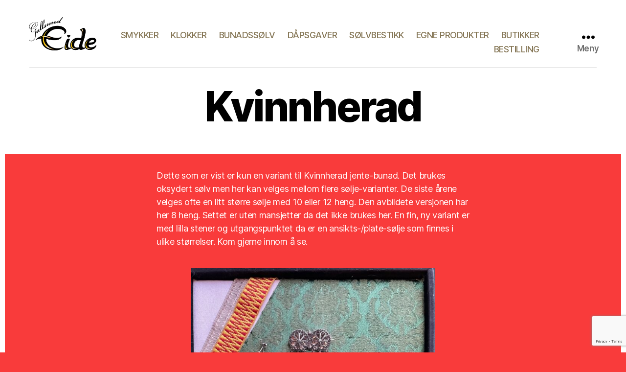

--- FILE ---
content_type: text/html; charset=UTF-8
request_url: https://gullsmedeide.no/produkter/bunadssolv/kvinnherad/
body_size: 10493
content:
<!DOCTYPE html>

<html class="no-js" lang="nb-NO">

	<head>
		<!-- Global site tag (gtag.js) - Google Analytics -->
		<script async src="https://www.googletagmanager.com/gtag/js?id=G-QV66WZ7DL7"></script>
		<script>
		window.dataLayer = window.dataLayer || [];
		function gtag(){dataLayer.push(arguments);}
		gtag('js', new Date());

		gtag('config', 'G-QV66WZ7DL7');
		</script>
		<meta charset="UTF-8">
		<meta name="viewport" content="width=device-width, initial-scale=1.0" >

		<link rel="profile" href="https://gmpg.org/xfn/11">

		<meta name='robots' content='index, follow, max-image-preview:large, max-snippet:-1, max-video-preview:-1' />
	<style>img:is([sizes="auto" i], [sizes^="auto," i]) { contain-intrinsic-size: 3000px 1500px }</style>
	
	<!-- This site is optimized with the Yoast SEO plugin v22.1 - https://yoast.com/wordpress/plugins/seo/ -->
	<title>Kvinnherad - Gullsmed Eide</title>
	<meta name="description" content="Kvinnherad Bunadssølv Gullsmed Eide" />
	<link rel="canonical" href="https://gullsmedeide.no/produkter/bunadssolv/kvinnherad/" />
	<meta property="og:locale" content="nb_NO" />
	<meta property="og:type" content="article" />
	<meta property="og:title" content="Kvinnherad - Gullsmed Eide" />
	<meta property="og:description" content="Kvinnherad Bunadssølv Gullsmed Eide" />
	<meta property="og:url" content="https://gullsmedeide.no/produkter/bunadssolv/kvinnherad/" />
	<meta property="og:site_name" content="Gullsmed Eide" />
	<meta property="article:published_time" content="2020-02-10T08:54:40+00:00" />
	<meta property="article:modified_time" content="2022-11-08T12:27:38+00:00" />
	<meta property="og:image" content="https://gullsmedeide.no/wp-content/uploads/2020/10/kvinnherad_900.jpg" />
	<meta property="og:image:width" content="900" />
	<meta property="og:image:height" content="609" />
	<meta property="og:image:type" content="image/jpeg" />
	<meta name="author" content="martin@picapoint.no" />
	<meta name="twitter:card" content="summary_large_image" />
	<meta name="twitter:label1" content="Skrevet av" />
	<meta name="twitter:data1" content="martin@picapoint.no" />
	<script type="application/ld+json" class="yoast-schema-graph">{"@context":"https://schema.org","@graph":[{"@type":"Article","@id":"https://gullsmedeide.no/produkter/bunadssolv/kvinnherad/#article","isPartOf":{"@id":"https://gullsmedeide.no/produkter/bunadssolv/kvinnherad/"},"author":{"name":"martin@picapoint.no","@id":"https://gullsmedeide.no/#/schema/person/9f3c9472baca6e4f2dd04047a058bae4"},"headline":"Kvinnherad","datePublished":"2020-02-10T08:54:40+00:00","dateModified":"2022-11-08T12:27:38+00:00","mainEntityOfPage":{"@id":"https://gullsmedeide.no/produkter/bunadssolv/kvinnherad/"},"wordCount":80,"commentCount":0,"publisher":{"@id":"https://gullsmedeide.no/#organization"},"image":{"@id":"https://gullsmedeide.no/produkter/bunadssolv/kvinnherad/#primaryimage"},"thumbnailUrl":"https://gullsmedeide.no/wp-content/uploads/2020/10/kvinnherad_900.jpg","articleSection":["Bunadssølv"],"inLanguage":"nb-NO","potentialAction":[{"@type":"CommentAction","name":"Comment","target":["https://gullsmedeide.no/produkter/bunadssolv/kvinnherad/#respond"]}]},{"@type":"WebPage","@id":"https://gullsmedeide.no/produkter/bunadssolv/kvinnherad/","url":"https://gullsmedeide.no/produkter/bunadssolv/kvinnherad/","name":"Kvinnherad - Gullsmed Eide","isPartOf":{"@id":"https://gullsmedeide.no/#website"},"primaryImageOfPage":{"@id":"https://gullsmedeide.no/produkter/bunadssolv/kvinnherad/#primaryimage"},"image":{"@id":"https://gullsmedeide.no/produkter/bunadssolv/kvinnherad/#primaryimage"},"thumbnailUrl":"https://gullsmedeide.no/wp-content/uploads/2020/10/kvinnherad_900.jpg","datePublished":"2020-02-10T08:54:40+00:00","dateModified":"2022-11-08T12:27:38+00:00","description":"Kvinnherad Bunadssølv Gullsmed Eide","breadcrumb":{"@id":"https://gullsmedeide.no/produkter/bunadssolv/kvinnherad/#breadcrumb"},"inLanguage":"nb-NO","potentialAction":[{"@type":"ReadAction","target":["https://gullsmedeide.no/produkter/bunadssolv/kvinnherad/"]}]},{"@type":"ImageObject","inLanguage":"nb-NO","@id":"https://gullsmedeide.no/produkter/bunadssolv/kvinnherad/#primaryimage","url":"https://gullsmedeide.no/wp-content/uploads/2020/10/kvinnherad_900.jpg","contentUrl":"https://gullsmedeide.no/wp-content/uploads/2020/10/kvinnherad_900.jpg","width":900,"height":609},{"@type":"BreadcrumbList","@id":"https://gullsmedeide.no/produkter/bunadssolv/kvinnherad/#breadcrumb","itemListElement":[{"@type":"ListItem","position":1,"name":"Hjem","item":"https://gullsmedeide.no/"},{"@type":"ListItem","position":2,"name":"Kvinnherad"}]},{"@type":"WebSite","@id":"https://gullsmedeide.no/#website","url":"https://gullsmedeide.no/","name":"Gullsmed Eide","description":"","publisher":{"@id":"https://gullsmedeide.no/#organization"},"potentialAction":[{"@type":"SearchAction","target":{"@type":"EntryPoint","urlTemplate":"https://gullsmedeide.no/?s={search_term_string}"},"query-input":"required name=search_term_string"}],"inLanguage":"nb-NO"},{"@type":"Organization","@id":"https://gullsmedeide.no/#organization","name":"Gullsmed Eide","url":"https://gullsmedeide.no/","logo":{"@type":"ImageObject","inLanguage":"nb-NO","@id":"https://gullsmedeide.no/#/schema/logo/image/","url":"https://gullsmedeide.no/wp-content/uploads/2020/01/logo.png","contentUrl":"https://gullsmedeide.no/wp-content/uploads/2020/01/logo.png","width":300,"height":155,"caption":"Gullsmed Eide"},"image":{"@id":"https://gullsmedeide.no/#/schema/logo/image/"}},{"@type":"Person","@id":"https://gullsmedeide.no/#/schema/person/9f3c9472baca6e4f2dd04047a058bae4","name":"martin@picapoint.no","image":{"@type":"ImageObject","inLanguage":"nb-NO","@id":"https://gullsmedeide.no/#/schema/person/image/","url":"https://secure.gravatar.com/avatar/d922ef7f39c158c56a703415ec98b1dd?s=96&d=mm&r=g","contentUrl":"https://secure.gravatar.com/avatar/d922ef7f39c158c56a703415ec98b1dd?s=96&d=mm&r=g","caption":"martin@picapoint.no"},"url":"https://gullsmedeide.no/produkter/author/martinpicapoint-no/"}]}</script>
	<!-- / Yoast SEO plugin. -->


<link rel="alternate" type="application/rss+xml" title="Gullsmed Eide &raquo; strøm" href="https://gullsmedeide.no/feed/" />
<link rel="alternate" type="application/rss+xml" title="Gullsmed Eide &raquo; kommentarstrøm" href="https://gullsmedeide.no/comments/feed/" />
<script>
window._wpemojiSettings = {"baseUrl":"https:\/\/s.w.org\/images\/core\/emoji\/15.0.3\/72x72\/","ext":".png","svgUrl":"https:\/\/s.w.org\/images\/core\/emoji\/15.0.3\/svg\/","svgExt":".svg","source":{"concatemoji":"https:\/\/gullsmedeide.no\/wp-includes\/js\/wp-emoji-release.min.js?ver=6.7.4"}};
/*! This file is auto-generated */
!function(i,n){var o,s,e;function c(e){try{var t={supportTests:e,timestamp:(new Date).valueOf()};sessionStorage.setItem(o,JSON.stringify(t))}catch(e){}}function p(e,t,n){e.clearRect(0,0,e.canvas.width,e.canvas.height),e.fillText(t,0,0);var t=new Uint32Array(e.getImageData(0,0,e.canvas.width,e.canvas.height).data),r=(e.clearRect(0,0,e.canvas.width,e.canvas.height),e.fillText(n,0,0),new Uint32Array(e.getImageData(0,0,e.canvas.width,e.canvas.height).data));return t.every(function(e,t){return e===r[t]})}function u(e,t,n){switch(t){case"flag":return n(e,"\ud83c\udff3\ufe0f\u200d\u26a7\ufe0f","\ud83c\udff3\ufe0f\u200b\u26a7\ufe0f")?!1:!n(e,"\ud83c\uddfa\ud83c\uddf3","\ud83c\uddfa\u200b\ud83c\uddf3")&&!n(e,"\ud83c\udff4\udb40\udc67\udb40\udc62\udb40\udc65\udb40\udc6e\udb40\udc67\udb40\udc7f","\ud83c\udff4\u200b\udb40\udc67\u200b\udb40\udc62\u200b\udb40\udc65\u200b\udb40\udc6e\u200b\udb40\udc67\u200b\udb40\udc7f");case"emoji":return!n(e,"\ud83d\udc26\u200d\u2b1b","\ud83d\udc26\u200b\u2b1b")}return!1}function f(e,t,n){var r="undefined"!=typeof WorkerGlobalScope&&self instanceof WorkerGlobalScope?new OffscreenCanvas(300,150):i.createElement("canvas"),a=r.getContext("2d",{willReadFrequently:!0}),o=(a.textBaseline="top",a.font="600 32px Arial",{});return e.forEach(function(e){o[e]=t(a,e,n)}),o}function t(e){var t=i.createElement("script");t.src=e,t.defer=!0,i.head.appendChild(t)}"undefined"!=typeof Promise&&(o="wpEmojiSettingsSupports",s=["flag","emoji"],n.supports={everything:!0,everythingExceptFlag:!0},e=new Promise(function(e){i.addEventListener("DOMContentLoaded",e,{once:!0})}),new Promise(function(t){var n=function(){try{var e=JSON.parse(sessionStorage.getItem(o));if("object"==typeof e&&"number"==typeof e.timestamp&&(new Date).valueOf()<e.timestamp+604800&&"object"==typeof e.supportTests)return e.supportTests}catch(e){}return null}();if(!n){if("undefined"!=typeof Worker&&"undefined"!=typeof OffscreenCanvas&&"undefined"!=typeof URL&&URL.createObjectURL&&"undefined"!=typeof Blob)try{var e="postMessage("+f.toString()+"("+[JSON.stringify(s),u.toString(),p.toString()].join(",")+"));",r=new Blob([e],{type:"text/javascript"}),a=new Worker(URL.createObjectURL(r),{name:"wpTestEmojiSupports"});return void(a.onmessage=function(e){c(n=e.data),a.terminate(),t(n)})}catch(e){}c(n=f(s,u,p))}t(n)}).then(function(e){for(var t in e)n.supports[t]=e[t],n.supports.everything=n.supports.everything&&n.supports[t],"flag"!==t&&(n.supports.everythingExceptFlag=n.supports.everythingExceptFlag&&n.supports[t]);n.supports.everythingExceptFlag=n.supports.everythingExceptFlag&&!n.supports.flag,n.DOMReady=!1,n.readyCallback=function(){n.DOMReady=!0}}).then(function(){return e}).then(function(){var e;n.supports.everything||(n.readyCallback(),(e=n.source||{}).concatemoji?t(e.concatemoji):e.wpemoji&&e.twemoji&&(t(e.twemoji),t(e.wpemoji)))}))}((window,document),window._wpemojiSettings);
</script>
<style id='wp-emoji-styles-inline-css'>

	img.wp-smiley, img.emoji {
		display: inline !important;
		border: none !important;
		box-shadow: none !important;
		height: 1em !important;
		width: 1em !important;
		margin: 0 0.07em !important;
		vertical-align: -0.1em !important;
		background: none !important;
		padding: 0 !important;
	}
</style>
<link rel='stylesheet' id='wp-block-library-css' href='https://gullsmedeide.no/wp-includes/css/dist/block-library/style.min.css?ver=6.7.4' media='all' />
<style id='classic-theme-styles-inline-css'>
/*! This file is auto-generated */
.wp-block-button__link{color:#fff;background-color:#32373c;border-radius:9999px;box-shadow:none;text-decoration:none;padding:calc(.667em + 2px) calc(1.333em + 2px);font-size:1.125em}.wp-block-file__button{background:#32373c;color:#fff;text-decoration:none}
</style>
<style id='global-styles-inline-css'>
:root{--wp--preset--aspect-ratio--square: 1;--wp--preset--aspect-ratio--4-3: 4/3;--wp--preset--aspect-ratio--3-4: 3/4;--wp--preset--aspect-ratio--3-2: 3/2;--wp--preset--aspect-ratio--2-3: 2/3;--wp--preset--aspect-ratio--16-9: 16/9;--wp--preset--aspect-ratio--9-16: 9/16;--wp--preset--color--black: #000000;--wp--preset--color--cyan-bluish-gray: #abb8c3;--wp--preset--color--white: #ffffff;--wp--preset--color--pale-pink: #f78da7;--wp--preset--color--vivid-red: #cf2e2e;--wp--preset--color--luminous-vivid-orange: #ff6900;--wp--preset--color--luminous-vivid-amber: #fcb900;--wp--preset--color--light-green-cyan: #7bdcb5;--wp--preset--color--vivid-green-cyan: #00d084;--wp--preset--color--pale-cyan-blue: #8ed1fc;--wp--preset--color--vivid-cyan-blue: #0693e3;--wp--preset--color--vivid-purple: #9b51e0;--wp--preset--color--accent: #420011;--wp--preset--color--primary: #000000;--wp--preset--color--secondary: #250d0d;--wp--preset--color--subtle-background: #dd0808;--wp--preset--color--background: #f93b3b;--wp--preset--gradient--vivid-cyan-blue-to-vivid-purple: linear-gradient(135deg,rgba(6,147,227,1) 0%,rgb(155,81,224) 100%);--wp--preset--gradient--light-green-cyan-to-vivid-green-cyan: linear-gradient(135deg,rgb(122,220,180) 0%,rgb(0,208,130) 100%);--wp--preset--gradient--luminous-vivid-amber-to-luminous-vivid-orange: linear-gradient(135deg,rgba(252,185,0,1) 0%,rgba(255,105,0,1) 100%);--wp--preset--gradient--luminous-vivid-orange-to-vivid-red: linear-gradient(135deg,rgba(255,105,0,1) 0%,rgb(207,46,46) 100%);--wp--preset--gradient--very-light-gray-to-cyan-bluish-gray: linear-gradient(135deg,rgb(238,238,238) 0%,rgb(169,184,195) 100%);--wp--preset--gradient--cool-to-warm-spectrum: linear-gradient(135deg,rgb(74,234,220) 0%,rgb(151,120,209) 20%,rgb(207,42,186) 40%,rgb(238,44,130) 60%,rgb(251,105,98) 80%,rgb(254,248,76) 100%);--wp--preset--gradient--blush-light-purple: linear-gradient(135deg,rgb(255,206,236) 0%,rgb(152,150,240) 100%);--wp--preset--gradient--blush-bordeaux: linear-gradient(135deg,rgb(254,205,165) 0%,rgb(254,45,45) 50%,rgb(107,0,62) 100%);--wp--preset--gradient--luminous-dusk: linear-gradient(135deg,rgb(255,203,112) 0%,rgb(199,81,192) 50%,rgb(65,88,208) 100%);--wp--preset--gradient--pale-ocean: linear-gradient(135deg,rgb(255,245,203) 0%,rgb(182,227,212) 50%,rgb(51,167,181) 100%);--wp--preset--gradient--electric-grass: linear-gradient(135deg,rgb(202,248,128) 0%,rgb(113,206,126) 100%);--wp--preset--gradient--midnight: linear-gradient(135deg,rgb(2,3,129) 0%,rgb(40,116,252) 100%);--wp--preset--font-size--small: 18px;--wp--preset--font-size--medium: 20px;--wp--preset--font-size--large: 26.25px;--wp--preset--font-size--x-large: 42px;--wp--preset--font-size--normal: 21px;--wp--preset--font-size--larger: 32px;--wp--preset--spacing--20: 0.44rem;--wp--preset--spacing--30: 0.67rem;--wp--preset--spacing--40: 1rem;--wp--preset--spacing--50: 1.5rem;--wp--preset--spacing--60: 2.25rem;--wp--preset--spacing--70: 3.38rem;--wp--preset--spacing--80: 5.06rem;--wp--preset--shadow--natural: 6px 6px 9px rgba(0, 0, 0, 0.2);--wp--preset--shadow--deep: 12px 12px 50px rgba(0, 0, 0, 0.4);--wp--preset--shadow--sharp: 6px 6px 0px rgba(0, 0, 0, 0.2);--wp--preset--shadow--outlined: 6px 6px 0px -3px rgba(255, 255, 255, 1), 6px 6px rgba(0, 0, 0, 1);--wp--preset--shadow--crisp: 6px 6px 0px rgba(0, 0, 0, 1);}:where(.is-layout-flex){gap: 0.5em;}:where(.is-layout-grid){gap: 0.5em;}body .is-layout-flex{display: flex;}.is-layout-flex{flex-wrap: wrap;align-items: center;}.is-layout-flex > :is(*, div){margin: 0;}body .is-layout-grid{display: grid;}.is-layout-grid > :is(*, div){margin: 0;}:where(.wp-block-columns.is-layout-flex){gap: 2em;}:where(.wp-block-columns.is-layout-grid){gap: 2em;}:where(.wp-block-post-template.is-layout-flex){gap: 1.25em;}:where(.wp-block-post-template.is-layout-grid){gap: 1.25em;}.has-black-color{color: var(--wp--preset--color--black) !important;}.has-cyan-bluish-gray-color{color: var(--wp--preset--color--cyan-bluish-gray) !important;}.has-white-color{color: var(--wp--preset--color--white) !important;}.has-pale-pink-color{color: var(--wp--preset--color--pale-pink) !important;}.has-vivid-red-color{color: var(--wp--preset--color--vivid-red) !important;}.has-luminous-vivid-orange-color{color: var(--wp--preset--color--luminous-vivid-orange) !important;}.has-luminous-vivid-amber-color{color: var(--wp--preset--color--luminous-vivid-amber) !important;}.has-light-green-cyan-color{color: var(--wp--preset--color--light-green-cyan) !important;}.has-vivid-green-cyan-color{color: var(--wp--preset--color--vivid-green-cyan) !important;}.has-pale-cyan-blue-color{color: var(--wp--preset--color--pale-cyan-blue) !important;}.has-vivid-cyan-blue-color{color: var(--wp--preset--color--vivid-cyan-blue) !important;}.has-vivid-purple-color{color: var(--wp--preset--color--vivid-purple) !important;}.has-black-background-color{background-color: var(--wp--preset--color--black) !important;}.has-cyan-bluish-gray-background-color{background-color: var(--wp--preset--color--cyan-bluish-gray) !important;}.has-white-background-color{background-color: var(--wp--preset--color--white) !important;}.has-pale-pink-background-color{background-color: var(--wp--preset--color--pale-pink) !important;}.has-vivid-red-background-color{background-color: var(--wp--preset--color--vivid-red) !important;}.has-luminous-vivid-orange-background-color{background-color: var(--wp--preset--color--luminous-vivid-orange) !important;}.has-luminous-vivid-amber-background-color{background-color: var(--wp--preset--color--luminous-vivid-amber) !important;}.has-light-green-cyan-background-color{background-color: var(--wp--preset--color--light-green-cyan) !important;}.has-vivid-green-cyan-background-color{background-color: var(--wp--preset--color--vivid-green-cyan) !important;}.has-pale-cyan-blue-background-color{background-color: var(--wp--preset--color--pale-cyan-blue) !important;}.has-vivid-cyan-blue-background-color{background-color: var(--wp--preset--color--vivid-cyan-blue) !important;}.has-vivid-purple-background-color{background-color: var(--wp--preset--color--vivid-purple) !important;}.has-black-border-color{border-color: var(--wp--preset--color--black) !important;}.has-cyan-bluish-gray-border-color{border-color: var(--wp--preset--color--cyan-bluish-gray) !important;}.has-white-border-color{border-color: var(--wp--preset--color--white) !important;}.has-pale-pink-border-color{border-color: var(--wp--preset--color--pale-pink) !important;}.has-vivid-red-border-color{border-color: var(--wp--preset--color--vivid-red) !important;}.has-luminous-vivid-orange-border-color{border-color: var(--wp--preset--color--luminous-vivid-orange) !important;}.has-luminous-vivid-amber-border-color{border-color: var(--wp--preset--color--luminous-vivid-amber) !important;}.has-light-green-cyan-border-color{border-color: var(--wp--preset--color--light-green-cyan) !important;}.has-vivid-green-cyan-border-color{border-color: var(--wp--preset--color--vivid-green-cyan) !important;}.has-pale-cyan-blue-border-color{border-color: var(--wp--preset--color--pale-cyan-blue) !important;}.has-vivid-cyan-blue-border-color{border-color: var(--wp--preset--color--vivid-cyan-blue) !important;}.has-vivid-purple-border-color{border-color: var(--wp--preset--color--vivid-purple) !important;}.has-vivid-cyan-blue-to-vivid-purple-gradient-background{background: var(--wp--preset--gradient--vivid-cyan-blue-to-vivid-purple) !important;}.has-light-green-cyan-to-vivid-green-cyan-gradient-background{background: var(--wp--preset--gradient--light-green-cyan-to-vivid-green-cyan) !important;}.has-luminous-vivid-amber-to-luminous-vivid-orange-gradient-background{background: var(--wp--preset--gradient--luminous-vivid-amber-to-luminous-vivid-orange) !important;}.has-luminous-vivid-orange-to-vivid-red-gradient-background{background: var(--wp--preset--gradient--luminous-vivid-orange-to-vivid-red) !important;}.has-very-light-gray-to-cyan-bluish-gray-gradient-background{background: var(--wp--preset--gradient--very-light-gray-to-cyan-bluish-gray) !important;}.has-cool-to-warm-spectrum-gradient-background{background: var(--wp--preset--gradient--cool-to-warm-spectrum) !important;}.has-blush-light-purple-gradient-background{background: var(--wp--preset--gradient--blush-light-purple) !important;}.has-blush-bordeaux-gradient-background{background: var(--wp--preset--gradient--blush-bordeaux) !important;}.has-luminous-dusk-gradient-background{background: var(--wp--preset--gradient--luminous-dusk) !important;}.has-pale-ocean-gradient-background{background: var(--wp--preset--gradient--pale-ocean) !important;}.has-electric-grass-gradient-background{background: var(--wp--preset--gradient--electric-grass) !important;}.has-midnight-gradient-background{background: var(--wp--preset--gradient--midnight) !important;}.has-small-font-size{font-size: var(--wp--preset--font-size--small) !important;}.has-medium-font-size{font-size: var(--wp--preset--font-size--medium) !important;}.has-large-font-size{font-size: var(--wp--preset--font-size--large) !important;}.has-x-large-font-size{font-size: var(--wp--preset--font-size--x-large) !important;}
:where(.wp-block-post-template.is-layout-flex){gap: 1.25em;}:where(.wp-block-post-template.is-layout-grid){gap: 1.25em;}
:where(.wp-block-columns.is-layout-flex){gap: 2em;}:where(.wp-block-columns.is-layout-grid){gap: 2em;}
:root :where(.wp-block-pullquote){font-size: 1.5em;line-height: 1.6;}
</style>
<link rel='stylesheet' id='contact-form-7-css' href='https://gullsmedeide.no/wp-content/plugins/contact-form-7/includes/css/styles.css?ver=5.8.7' media='all' />
<link rel='stylesheet' id='twentytwenty-style-css' href='https://gullsmedeide.no/wp-content/themes/twentytwenty-child/style.css?ver=6.7.4' media='all' />
<style id='twentytwenty-style-inline-css'>
.color-accent,.color-accent-hover:hover,.color-accent-hover:focus,:root .has-accent-color,.has-drop-cap:not(:focus):first-letter,.wp-block-button.is-style-outline,a { color: #420011; }blockquote,.border-color-accent,.border-color-accent-hover:hover,.border-color-accent-hover:focus { border-color: #420011; }button,.button,.faux-button,.wp-block-button__link,.wp-block-file .wp-block-file__button,input[type="button"],input[type="reset"],input[type="submit"],.bg-accent,.bg-accent-hover:hover,.bg-accent-hover:focus,:root .has-accent-background-color,.comment-reply-link { background-color: #420011; }.fill-children-accent,.fill-children-accent * { fill: #420011; }:root .has-background-color,button,.button,.faux-button,.wp-block-button__link,.wp-block-file__button,input[type="button"],input[type="reset"],input[type="submit"],.wp-block-button,.comment-reply-link,.has-background.has-primary-background-color:not(.has-text-color),.has-background.has-primary-background-color *:not(.has-text-color),.has-background.has-accent-background-color:not(.has-text-color),.has-background.has-accent-background-color *:not(.has-text-color) { color: #f93b3b; }:root .has-background-background-color { background-color: #f93b3b; }body,.entry-title a,:root .has-primary-color { color: #000000; }:root .has-primary-background-color { background-color: #000000; }cite,figcaption,.wp-caption-text,.post-meta,.entry-content .wp-block-archives li,.entry-content .wp-block-categories li,.entry-content .wp-block-latest-posts li,.wp-block-latest-comments__comment-date,.wp-block-latest-posts__post-date,.wp-block-embed figcaption,.wp-block-image figcaption,.wp-block-pullquote cite,.comment-metadata,.comment-respond .comment-notes,.comment-respond .logged-in-as,.pagination .dots,.entry-content hr:not(.has-background),hr.styled-separator,:root .has-secondary-color { color: #250d0d; }:root .has-secondary-background-color { background-color: #250d0d; }pre,fieldset,input,textarea,table,table *,hr { border-color: #dd0808; }caption,code,code,kbd,samp,.wp-block-table.is-style-stripes tbody tr:nth-child(odd),:root .has-subtle-background-background-color { background-color: #dd0808; }.wp-block-table.is-style-stripes { border-bottom-color: #dd0808; }.wp-block-latest-posts.is-grid li { border-top-color: #dd0808; }:root .has-subtle-background-color { color: #dd0808; }body:not(.overlay-header) .primary-menu > li > a,body:not(.overlay-header) .primary-menu > li > .icon,.modal-menu a,.footer-menu a, .footer-widgets a:where(:not(.wp-block-button__link)),#site-footer .wp-block-button.is-style-outline,.wp-block-pullquote:before,.singular:not(.overlay-header) .entry-header a,.archive-header a,.header-footer-group .color-accent,.header-footer-group .color-accent-hover:hover { color: #e22658; }.social-icons a,#site-footer button:not(.toggle),#site-footer .button,#site-footer .faux-button,#site-footer .wp-block-button__link,#site-footer .wp-block-file__button,#site-footer input[type="button"],#site-footer input[type="reset"],#site-footer input[type="submit"] { background-color: #e22658; }.social-icons a,body:not(.overlay-header) .primary-menu ul,.header-footer-group button,.header-footer-group .button,.header-footer-group .faux-button,.header-footer-group .wp-block-button:not(.is-style-outline) .wp-block-button__link,.header-footer-group .wp-block-file__button,.header-footer-group input[type="button"],.header-footer-group input[type="reset"],.header-footer-group input[type="submit"] { color: #ffffff; }#site-header,.footer-nav-widgets-wrapper,#site-footer,.menu-modal,.menu-modal-inner,.search-modal-inner,.archive-header,.singular .entry-header,.singular .featured-media:before,.wp-block-pullquote:before { background-color: #ffffff; }.header-footer-group,body:not(.overlay-header) #site-header .toggle,.menu-modal .toggle { color: #000000; }body:not(.overlay-header) .primary-menu ul { background-color: #000000; }body:not(.overlay-header) .primary-menu > li > ul:after { border-bottom-color: #000000; }body:not(.overlay-header) .primary-menu ul ul:after { border-left-color: #000000; }.site-description,body:not(.overlay-header) .toggle-inner .toggle-text,.widget .post-date,.widget .rss-date,.widget_archive li,.widget_categories li,.widget cite,.widget_pages li,.widget_meta li,.widget_nav_menu li,.powered-by-wordpress,.footer-credits .privacy-policy,.to-the-top,.singular .entry-header .post-meta,.singular:not(.overlay-header) .entry-header .post-meta a { color: #6d6d6d; }.header-footer-group pre,.header-footer-group fieldset,.header-footer-group input,.header-footer-group textarea,.header-footer-group table,.header-footer-group table *,.footer-nav-widgets-wrapper,#site-footer,.menu-modal nav *,.footer-widgets-outer-wrapper,.footer-top { border-color: #dbdbdb; }.header-footer-group table caption,body:not(.overlay-header) .header-inner .toggle-wrapper::before { background-color: #dbdbdb; }
</style>
<link rel='stylesheet' id='twentytwenty-fonts-css' href='https://gullsmedeide.no/wp-content/themes/twentytwenty/assets/css/font-inter.css?ver=6.7.4' media='all' />
<link rel='stylesheet' id='twentytwenty-print-style-css' href='https://gullsmedeide.no/wp-content/themes/twentytwenty/print.css?ver=6.7.4' media='print' />
<link rel='stylesheet' id='parent-style-css' href='https://gullsmedeide.no/wp-content/themes/twentytwenty/style.css?ver=6.7.4' media='all' />
<link rel='stylesheet' id='child-style-css' href='https://gullsmedeide.no/wp-content/themes/twentytwenty-child/style.css?ver=6.7.4' media='all' />
<script src="https://gullsmedeide.no/wp-content/themes/twentytwenty/assets/js/index.js?ver=6.7.4" id="twentytwenty-js-js" defer data-wp-strategy="defer"></script>
<script src="https://gullsmedeide.no/wp-includes/js/jquery/jquery.min.js?ver=3.7.1" id="jquery-core-js"></script>
<script src="https://gullsmedeide.no/wp-includes/js/jquery/jquery-migrate.min.js?ver=3.4.1" id="jquery-migrate-js"></script>
<script src="https://gullsmedeide.no/wp-content/themes/twentytwenty-child/js/custom_script.js?ver=6.7.4" id="custom-script-js"></script>
<link rel="https://api.w.org/" href="https://gullsmedeide.no/wp-json/" /><link rel="alternate" title="JSON" type="application/json" href="https://gullsmedeide.no/wp-json/wp/v2/posts/297" /><link rel="EditURI" type="application/rsd+xml" title="RSD" href="https://gullsmedeide.no/xmlrpc.php?rsd" />
<meta name="generator" content="WordPress 6.7.4" />
<link rel='shortlink' href='https://gullsmedeide.no/?p=297' />
<link rel="alternate" title="oEmbed (JSON)" type="application/json+oembed" href="https://gullsmedeide.no/wp-json/oembed/1.0/embed?url=https%3A%2F%2Fgullsmedeide.no%2Fprodukter%2Fbunadssolv%2Fkvinnherad%2F" />
<link rel="alternate" title="oEmbed (XML)" type="text/xml+oembed" href="https://gullsmedeide.no/wp-json/oembed/1.0/embed?url=https%3A%2F%2Fgullsmedeide.no%2Fprodukter%2Fbunadssolv%2Fkvinnherad%2F&#038;format=xml" />
	<style>
		.class_gwp_my_template_file {
			cursor:help;
		}
	</style>
		<script>document.documentElement.className = document.documentElement.className.replace( 'no-js', 'js' );</script>
	<style id="custom-background-css">
body.custom-background { background-color: #f93b3b; }
</style>
	<link rel="icon" href="https://gullsmedeide.no/wp-content/uploads/2020/01/cropped-header-logo-1-32x32.png" sizes="32x32" />
<link rel="icon" href="https://gullsmedeide.no/wp-content/uploads/2020/01/cropped-header-logo-1-192x192.png" sizes="192x192" />
<link rel="apple-touch-icon" href="https://gullsmedeide.no/wp-content/uploads/2020/01/cropped-header-logo-1-180x180.png" />
<meta name="msapplication-TileImage" content="https://gullsmedeide.no/wp-content/uploads/2020/01/cropped-header-logo-1-270x270.png" />

	</head>

	<body class="post-template-default single single-post postid-297 single-format-standard custom-background wp-custom-logo wp-embed-responsive singular has-post-thumbnail has-single-pagination showing-comments show-avatars footer-top-visible">

		<a class="skip-link screen-reader-text" href="#site-content">Hopp til innholdet</a>
		<header id="site-header" class="header-footer-group" role="banner">

			<div class="header-inner section-inner">

				<div class="header-titles-wrapper">

					
					<div class="header-titles">

						<div class="site-logo faux-heading"><a href="https://gullsmedeide.no/" class="custom-logo-link" rel="home"><img width="300" height="155" src="https://gullsmedeide.no/wp-content/uploads/2020/01/logo.png" class="custom-logo" alt="Gullsmed Eide" decoding="async" /></a><span class="screen-reader-text">Gullsmed Eide</span></div>
					</div><!-- .header-titles -->

					<button class="toggle nav-toggle mobile-nav-toggle" data-toggle-target=".menu-modal"  data-toggle-body-class="showing-menu-modal" aria-expanded="false" data-set-focus=".close-nav-toggle">
						<span class="toggle-inner">
							<span class="toggle-icon">
								<svg class="svg-icon" aria-hidden="true" role="img" focusable="false" xmlns="http://www.w3.org/2000/svg" width="26" height="7" viewBox="0 0 26 7"><path fill-rule="evenodd" d="M332.5,45 C330.567003,45 329,43.4329966 329,41.5 C329,39.5670034 330.567003,38 332.5,38 C334.432997,38 336,39.5670034 336,41.5 C336,43.4329966 334.432997,45 332.5,45 Z M342,45 C340.067003,45 338.5,43.4329966 338.5,41.5 C338.5,39.5670034 340.067003,38 342,38 C343.932997,38 345.5,39.5670034 345.5,41.5 C345.5,43.4329966 343.932997,45 342,45 Z M351.5,45 C349.567003,45 348,43.4329966 348,41.5 C348,39.5670034 349.567003,38 351.5,38 C353.432997,38 355,39.5670034 355,41.5 C355,43.4329966 353.432997,45 351.5,45 Z" transform="translate(-329 -38)" /></svg>							</span>
							<span class="toggle-text">Meny</span>
						</span>
					</button><!-- .nav-toggle -->

				</div><!-- .header-titles-wrapper -->

				<div class="header-navigation-wrapper">

					
							<nav class="primary-menu-wrapper" aria-label="Horizontal" role="navigation">

								<ul class="primary-menu reset-list-style">

								<li id="menu-item-144" class="menu-item menu-item-type-taxonomy menu-item-object-category menu-item-144"><a href="https://gullsmedeide.no/produkter/category/smykker/">Smykker</a></li>
<li id="menu-item-143" class="menu-item menu-item-type-taxonomy menu-item-object-category menu-item-143"><a href="https://gullsmedeide.no/produkter/category/klokker/">Klokker</a></li>
<li id="menu-item-388" class="menu-item menu-item-type-post_type menu-item-object-page menu-item-388"><a href="https://gullsmedeide.no/bunadssolv/">Bunadssølv</a></li>
<li id="menu-item-588" class="menu-item menu-item-type-post_type menu-item-object-page menu-item-588"><a href="https://gullsmedeide.no/dapsgaver/">Dåpsgaver</a></li>
<li id="menu-item-636" class="menu-item menu-item-type-post_type menu-item-object-post menu-item-636"><a href="https://gullsmedeide.no/produkter/uncategorized/solvbestikk/">Sølvbestikk</a></li>
<li id="menu-item-222" class="menu-item menu-item-type-post_type menu-item-object-page menu-item-222"><a href="https://gullsmedeide.no/egne-produkter/">Egne produkter</a></li>
<li id="menu-item-145" class="menu-item menu-item-type-post_type menu-item-object-page menu-item-145"><a href="https://gullsmedeide.no/butikker/">Butikker</a></li>
<li id="menu-item-779" class="menu-item menu-item-type-post_type menu-item-object-page menu-item-779"><a href="https://gullsmedeide.no/bestilling/">Bestilling</a></li>

								</ul>

							</nav><!-- .primary-menu-wrapper -->

						
						<div class="header-toggles hide-no-js">

						
							<div class="toggle-wrapper nav-toggle-wrapper has-expanded-menu">

								<button class="toggle nav-toggle desktop-nav-toggle" data-toggle-target=".menu-modal" data-toggle-body-class="showing-menu-modal" aria-expanded="false" data-set-focus=".close-nav-toggle">
									<span class="toggle-inner">
										<span class="toggle-text">Meny</span>
										<span class="toggle-icon">
											<svg class="svg-icon" aria-hidden="true" role="img" focusable="false" xmlns="http://www.w3.org/2000/svg" width="26" height="7" viewBox="0 0 26 7"><path fill-rule="evenodd" d="M332.5,45 C330.567003,45 329,43.4329966 329,41.5 C329,39.5670034 330.567003,38 332.5,38 C334.432997,38 336,39.5670034 336,41.5 C336,43.4329966 334.432997,45 332.5,45 Z M342,45 C340.067003,45 338.5,43.4329966 338.5,41.5 C338.5,39.5670034 340.067003,38 342,38 C343.932997,38 345.5,39.5670034 345.5,41.5 C345.5,43.4329966 343.932997,45 342,45 Z M351.5,45 C349.567003,45 348,43.4329966 348,41.5 C348,39.5670034 349.567003,38 351.5,38 C353.432997,38 355,39.5670034 355,41.5 C355,43.4329966 353.432997,45 351.5,45 Z" transform="translate(-329 -38)" /></svg>										</span>
									</span>
								</button><!-- .nav-toggle -->

							</div><!-- .nav-toggle-wrapper -->

							
						</div><!-- .header-toggles -->
						
				</div><!-- .header-navigation-wrapper -->

			</div><!-- .header-inner -->

			
		</header><!-- #site-header -->

		
<div class="menu-modal cover-modal header-footer-group" data-modal-target-string=".menu-modal">

	<div class="menu-modal-inner modal-inner">

		<div class="menu-wrapper section-inner">

			<div class="menu-top">

				<button class="toggle close-nav-toggle fill-children-current-color" data-toggle-target=".menu-modal" data-toggle-body-class="showing-menu-modal" data-set-focus=".menu-modal">
					<span class="toggle-text">Lukk meny</span>
					<svg class="svg-icon" aria-hidden="true" role="img" focusable="false" xmlns="http://www.w3.org/2000/svg" width="16" height="16" viewBox="0 0 16 16"><polygon fill="" fill-rule="evenodd" points="6.852 7.649 .399 1.195 1.445 .149 7.899 6.602 14.352 .149 15.399 1.195 8.945 7.649 15.399 14.102 14.352 15.149 7.899 8.695 1.445 15.149 .399 14.102" /></svg>				</button><!-- .nav-toggle -->

				
					<nav class="expanded-menu" aria-label="Utvidet">

						<ul class="modal-menu reset-list-style">
							<li id="menu-item-256" class="menu-item menu-item-type-post_type menu-item-object-page menu-item-home menu-item-256"><div class="ancestor-wrapper"><a href="https://gullsmedeide.no/">Forside</a></div><!-- .ancestor-wrapper --></li>
<li id="menu-item-110" class="menu-item menu-item-type-taxonomy menu-item-object-category menu-item-110"><div class="ancestor-wrapper"><a href="https://gullsmedeide.no/produkter/category/smykker/">Smykker</a></div><!-- .ancestor-wrapper --></li>
<li id="menu-item-109" class="menu-item menu-item-type-taxonomy menu-item-object-category menu-item-109"><div class="ancestor-wrapper"><a href="https://gullsmedeide.no/produkter/category/klokker/">Klokker</a></div><!-- .ancestor-wrapper --></li>
<li id="menu-item-288" class="menu-item menu-item-type-post_type menu-item-object-page menu-item-288"><div class="ancestor-wrapper"><a href="https://gullsmedeide.no/bunadssolv/">Bunadssølv</a></div><!-- .ancestor-wrapper --></li>
<li id="menu-item-289" class="menu-item menu-item-type-post_type menu-item-object-page menu-item-289"><div class="ancestor-wrapper"><a href="https://gullsmedeide.no/dapsgaver/">Dåpsgaver</a></div><!-- .ancestor-wrapper --></li>
<li id="menu-item-637" class="menu-item menu-item-type-post_type menu-item-object-post menu-item-637"><div class="ancestor-wrapper"><a href="https://gullsmedeide.no/produkter/uncategorized/solvbestikk/">Sølvbestikk</a></div><!-- .ancestor-wrapper --></li>
<li id="menu-item-219" class="menu-item menu-item-type-post_type menu-item-object-page menu-item-219"><div class="ancestor-wrapper"><a href="https://gullsmedeide.no/egne-produkter/">Egne produkter</a></div><!-- .ancestor-wrapper --></li>
<li id="menu-item-649" class="menu-item menu-item-type-post_type menu-item-object-page menu-item-649"><div class="ancestor-wrapper"><a href="https://gullsmedeide.no/verkstedet/">Verkstedet</a></div><!-- .ancestor-wrapper --></li>
<li id="menu-item-58" class="menu-item menu-item-type-post_type menu-item-object-page menu-item-58"><div class="ancestor-wrapper"><a href="https://gullsmedeide.no/butikker/">Butikker</a></div><!-- .ancestor-wrapper --></li>
<li id="menu-item-57" class="menu-item menu-item-type-post_type menu-item-object-page menu-item-57"><div class="ancestor-wrapper"><a href="https://gullsmedeide.no/kontakt-oss/">Kontakt oss</a></div><!-- .ancestor-wrapper --></li>
<li id="menu-item-56" class="menu-item menu-item-type-post_type menu-item-object-page menu-item-56"><div class="ancestor-wrapper"><a href="https://gullsmedeide.no/bestilling/">Bestilling</a></div><!-- .ancestor-wrapper --></li>
<li id="menu-item-215" class="menu-item menu-item-type-post_type_archive menu-item-object-tips-og-rad menu-item-215"><div class="ancestor-wrapper"><a href="https://gullsmedeide.no/tips-og-rad/">Tips &#038; råd</a></div><!-- .ancestor-wrapper --></li>
						</ul>

					</nav>

					
					<nav class="mobile-menu" aria-label="Mobil">

						<ul class="modal-menu reset-list-style">

						<li class="menu-item menu-item-type-post_type menu-item-object-page menu-item-home menu-item-256"><div class="ancestor-wrapper"><a href="https://gullsmedeide.no/">Forside</a></div><!-- .ancestor-wrapper --></li>
<li class="menu-item menu-item-type-taxonomy menu-item-object-category menu-item-110"><div class="ancestor-wrapper"><a href="https://gullsmedeide.no/produkter/category/smykker/">Smykker</a></div><!-- .ancestor-wrapper --></li>
<li class="menu-item menu-item-type-taxonomy menu-item-object-category menu-item-109"><div class="ancestor-wrapper"><a href="https://gullsmedeide.no/produkter/category/klokker/">Klokker</a></div><!-- .ancestor-wrapper --></li>
<li class="menu-item menu-item-type-post_type menu-item-object-page menu-item-288"><div class="ancestor-wrapper"><a href="https://gullsmedeide.no/bunadssolv/">Bunadssølv</a></div><!-- .ancestor-wrapper --></li>
<li class="menu-item menu-item-type-post_type menu-item-object-page menu-item-289"><div class="ancestor-wrapper"><a href="https://gullsmedeide.no/dapsgaver/">Dåpsgaver</a></div><!-- .ancestor-wrapper --></li>
<li class="menu-item menu-item-type-post_type menu-item-object-post menu-item-637"><div class="ancestor-wrapper"><a href="https://gullsmedeide.no/produkter/uncategorized/solvbestikk/">Sølvbestikk</a></div><!-- .ancestor-wrapper --></li>
<li class="menu-item menu-item-type-post_type menu-item-object-page menu-item-219"><div class="ancestor-wrapper"><a href="https://gullsmedeide.no/egne-produkter/">Egne produkter</a></div><!-- .ancestor-wrapper --></li>
<li class="menu-item menu-item-type-post_type menu-item-object-page menu-item-649"><div class="ancestor-wrapper"><a href="https://gullsmedeide.no/verkstedet/">Verkstedet</a></div><!-- .ancestor-wrapper --></li>
<li class="menu-item menu-item-type-post_type menu-item-object-page menu-item-58"><div class="ancestor-wrapper"><a href="https://gullsmedeide.no/butikker/">Butikker</a></div><!-- .ancestor-wrapper --></li>
<li class="menu-item menu-item-type-post_type menu-item-object-page menu-item-57"><div class="ancestor-wrapper"><a href="https://gullsmedeide.no/kontakt-oss/">Kontakt oss</a></div><!-- .ancestor-wrapper --></li>
<li class="menu-item menu-item-type-post_type menu-item-object-page menu-item-56"><div class="ancestor-wrapper"><a href="https://gullsmedeide.no/bestilling/">Bestilling</a></div><!-- .ancestor-wrapper --></li>
<li class="menu-item menu-item-type-post_type_archive menu-item-object-tips-og-rad menu-item-215"><div class="ancestor-wrapper"><a href="https://gullsmedeide.no/tips-og-rad/">Tips &#038; råd</a></div><!-- .ancestor-wrapper --></li>

						</ul>

					</nav>

					
			</div><!-- .menu-top -->

			<div class="menu-bottom">

				
					<nav aria-label="Utvidede sosiale lenker">
						<ul class="social-menu reset-list-style social-icons fill-children-current-color">

							<li id="menu-item-31" class="menu-item menu-item-type-custom menu-item-object-custom menu-item-31"><a href="https://www.facebook.com/pages/category/Jewelry---Watches-Store/Gullsmed-Eide-173173802695233/"><span class="screen-reader-text">Facebook</span><svg class="svg-icon" aria-hidden="true" role="img" focusable="false" width="24" height="24" viewBox="0 0 24 24" xmlns="http://www.w3.org/2000/svg"><path d="M12 2C6.5 2 2 6.5 2 12c0 5 3.7 9.1 8.4 9.9v-7H7.9V12h2.5V9.8c0-2.5 1.5-3.9 3.8-3.9 1.1 0 2.2.2 2.2.2v2.5h-1.3c-1.2 0-1.6.8-1.6 1.6V12h2.8l-.4 2.9h-2.3v7C18.3 21.1 22 17 22 12c0-5.5-4.5-10-10-10z"></path></svg></a></li>
<li id="menu-item-33" class="menu-item menu-item-type-custom menu-item-object-custom menu-item-33"><a href="https://www.instagram.com/gullsmed_eide/"><span class="screen-reader-text">Instagram</span><svg class="svg-icon" aria-hidden="true" role="img" focusable="false" width="24" height="24" viewBox="0 0 24 24" xmlns="http://www.w3.org/2000/svg"><path d="M12,4.622c2.403,0,2.688,0.009,3.637,0.052c0.877,0.04,1.354,0.187,1.671,0.31c0.42,0.163,0.72,0.358,1.035,0.673 c0.315,0.315,0.51,0.615,0.673,1.035c0.123,0.317,0.27,0.794,0.31,1.671c0.043,0.949,0.052,1.234,0.052,3.637 s-0.009,2.688-0.052,3.637c-0.04,0.877-0.187,1.354-0.31,1.671c-0.163,0.42-0.358,0.72-0.673,1.035 c-0.315,0.315-0.615,0.51-1.035,0.673c-0.317,0.123-0.794,0.27-1.671,0.31c-0.949,0.043-1.233,0.052-3.637,0.052 s-2.688-0.009-3.637-0.052c-0.877-0.04-1.354-0.187-1.671-0.31c-0.42-0.163-0.72-0.358-1.035-0.673 c-0.315-0.315-0.51-0.615-0.673-1.035c-0.123-0.317-0.27-0.794-0.31-1.671C4.631,14.688,4.622,14.403,4.622,12 s0.009-2.688,0.052-3.637c0.04-0.877,0.187-1.354,0.31-1.671c0.163-0.42,0.358-0.72,0.673-1.035 c0.315-0.315,0.615-0.51,1.035-0.673c0.317-0.123,0.794-0.27,1.671-0.31C9.312,4.631,9.597,4.622,12,4.622 M12,3 C9.556,3,9.249,3.01,8.289,3.054C7.331,3.098,6.677,3.25,6.105,3.472C5.513,3.702,5.011,4.01,4.511,4.511 c-0.5,0.5-0.808,1.002-1.038,1.594C3.25,6.677,3.098,7.331,3.054,8.289C3.01,9.249,3,9.556,3,12c0,2.444,0.01,2.751,0.054,3.711 c0.044,0.958,0.196,1.612,0.418,2.185c0.23,0.592,0.538,1.094,1.038,1.594c0.5,0.5,1.002,0.808,1.594,1.038 c0.572,0.222,1.227,0.375,2.185,0.418C9.249,20.99,9.556,21,12,21s2.751-0.01,3.711-0.054c0.958-0.044,1.612-0.196,2.185-0.418 c0.592-0.23,1.094-0.538,1.594-1.038c0.5-0.5,0.808-1.002,1.038-1.594c0.222-0.572,0.375-1.227,0.418-2.185 C20.99,14.751,21,14.444,21,12s-0.01-2.751-0.054-3.711c-0.044-0.958-0.196-1.612-0.418-2.185c-0.23-0.592-0.538-1.094-1.038-1.594 c-0.5-0.5-1.002-0.808-1.594-1.038c-0.572-0.222-1.227-0.375-2.185-0.418C14.751,3.01,14.444,3,12,3L12,3z M12,7.378 c-2.552,0-4.622,2.069-4.622,4.622S9.448,16.622,12,16.622s4.622-2.069,4.622-4.622S14.552,7.378,12,7.378z M12,15 c-1.657,0-3-1.343-3-3s1.343-3,3-3s3,1.343,3,3S13.657,15,12,15z M16.804,6.116c-0.596,0-1.08,0.484-1.08,1.08 s0.484,1.08,1.08,1.08c0.596,0,1.08-0.484,1.08-1.08S17.401,6.116,16.804,6.116z"></path></svg></a></li>
<li id="menu-item-34" class="menu-item menu-item-type-custom menu-item-object-custom menu-item-34"><a href="mailto:gulleide@online.no"><span class="screen-reader-text">Email</span><svg class="svg-icon" aria-hidden="true" role="img" focusable="false" width="24" height="24" viewBox="0 0 24 24" xmlns="http://www.w3.org/2000/svg"><path d="M20,4H4C2.895,4,2,4.895,2,6v12c0,1.105,0.895,2,2,2h16c1.105,0,2-0.895,2-2V6C22,4.895,21.105,4,20,4z M20,8.236l-8,4.882 L4,8.236V6h16V8.236z"></path></svg></a></li>

						</ul>
					</nav><!-- .social-menu -->

				
			</div><!-- .menu-bottom -->

		</div><!-- .menu-wrapper -->

	</div><!-- .menu-modal-inner -->

</div><!-- .menu-modal -->

<div class="content-produkt">
                <div class="hvit-bakgrunn">
                                    <h1>Kvinnherad</h1>
                            </div>
            
            <div class="innhold-produkt">
                
<p>Dette som er vist er kun en variant til Kvinnherad jente-bunad. Det brukes oksydert sølv men her kan velges mellom flere sølje-varianter. De siste årene velges ofte en litt større sølje med 10 eller 12 heng. Den avbildete versjonen har her 8 heng. Settet er uten mansjetter da det ikke brukes her. En fin, ny variant er med lilla stener og utgangspunktet da er en ansikts-/plate-sølje som finnes i ulike størrelser. Kom gjerne innom å se.</p>



<figure class="wp-block-image size-large"><img fetchpriority="high" decoding="async" width="644" height="1024" src="https://gullsmedeide.no/wp-content/uploads/2022/11/IMG_2949-644x1024.jpg" alt="" class="wp-image-1332" srcset="https://gullsmedeide.no/wp-content/uploads/2022/11/IMG_2949-644x1024.jpg 644w, https://gullsmedeide.no/wp-content/uploads/2022/11/IMG_2949-189x300.jpg 189w, https://gullsmedeide.no/wp-content/uploads/2022/11/IMG_2949-768x1221.jpg 768w, https://gullsmedeide.no/wp-content/uploads/2022/11/IMG_2949-966x1536.jpg 966w, https://gullsmedeide.no/wp-content/uploads/2022/11/IMG_2949-1200x1908.jpg 1200w, https://gullsmedeide.no/wp-content/uploads/2022/11/IMG_2949.jpg 1208w" sizes="(max-width: 644px) 100vw, 644px" /></figure>
                                    <div class="center">
                        <a href="/bestilling?p=Kvinnherad"><button class="order-button">Bestill</button></a>
                    </div>
                            </div>

            
            
        </div>


	<div class="footer-nav-widgets-wrapper header-footer-group">

		<div class="footer-inner section-inner">

							<div class="footer-top has-social-menu">
										
						<nav aria-label="Sosiale lenker" class="footer-social-wrapper">

							<ul class="social-menu footer-social reset-list-style social-icons fill-children-current-color">

								<li class="menu-item menu-item-type-custom menu-item-object-custom menu-item-31"><a href="https://www.facebook.com/pages/category/Jewelry---Watches-Store/Gullsmed-Eide-173173802695233/"><span class="screen-reader-text">Facebook</span><svg class="svg-icon" aria-hidden="true" role="img" focusable="false" width="24" height="24" viewBox="0 0 24 24" xmlns="http://www.w3.org/2000/svg"><path d="M12 2C6.5 2 2 6.5 2 12c0 5 3.7 9.1 8.4 9.9v-7H7.9V12h2.5V9.8c0-2.5 1.5-3.9 3.8-3.9 1.1 0 2.2.2 2.2.2v2.5h-1.3c-1.2 0-1.6.8-1.6 1.6V12h2.8l-.4 2.9h-2.3v7C18.3 21.1 22 17 22 12c0-5.5-4.5-10-10-10z"></path></svg></a></li>
<li class="menu-item menu-item-type-custom menu-item-object-custom menu-item-33"><a href="https://www.instagram.com/gullsmed_eide/"><span class="screen-reader-text">Instagram</span><svg class="svg-icon" aria-hidden="true" role="img" focusable="false" width="24" height="24" viewBox="0 0 24 24" xmlns="http://www.w3.org/2000/svg"><path d="M12,4.622c2.403,0,2.688,0.009,3.637,0.052c0.877,0.04,1.354,0.187,1.671,0.31c0.42,0.163,0.72,0.358,1.035,0.673 c0.315,0.315,0.51,0.615,0.673,1.035c0.123,0.317,0.27,0.794,0.31,1.671c0.043,0.949,0.052,1.234,0.052,3.637 s-0.009,2.688-0.052,3.637c-0.04,0.877-0.187,1.354-0.31,1.671c-0.163,0.42-0.358,0.72-0.673,1.035 c-0.315,0.315-0.615,0.51-1.035,0.673c-0.317,0.123-0.794,0.27-1.671,0.31c-0.949,0.043-1.233,0.052-3.637,0.052 s-2.688-0.009-3.637-0.052c-0.877-0.04-1.354-0.187-1.671-0.31c-0.42-0.163-0.72-0.358-1.035-0.673 c-0.315-0.315-0.51-0.615-0.673-1.035c-0.123-0.317-0.27-0.794-0.31-1.671C4.631,14.688,4.622,14.403,4.622,12 s0.009-2.688,0.052-3.637c0.04-0.877,0.187-1.354,0.31-1.671c0.163-0.42,0.358-0.72,0.673-1.035 c0.315-0.315,0.615-0.51,1.035-0.673c0.317-0.123,0.794-0.27,1.671-0.31C9.312,4.631,9.597,4.622,12,4.622 M12,3 C9.556,3,9.249,3.01,8.289,3.054C7.331,3.098,6.677,3.25,6.105,3.472C5.513,3.702,5.011,4.01,4.511,4.511 c-0.5,0.5-0.808,1.002-1.038,1.594C3.25,6.677,3.098,7.331,3.054,8.289C3.01,9.249,3,9.556,3,12c0,2.444,0.01,2.751,0.054,3.711 c0.044,0.958,0.196,1.612,0.418,2.185c0.23,0.592,0.538,1.094,1.038,1.594c0.5,0.5,1.002,0.808,1.594,1.038 c0.572,0.222,1.227,0.375,2.185,0.418C9.249,20.99,9.556,21,12,21s2.751-0.01,3.711-0.054c0.958-0.044,1.612-0.196,2.185-0.418 c0.592-0.23,1.094-0.538,1.594-1.038c0.5-0.5,0.808-1.002,1.038-1.594c0.222-0.572,0.375-1.227,0.418-2.185 C20.99,14.751,21,14.444,21,12s-0.01-2.751-0.054-3.711c-0.044-0.958-0.196-1.612-0.418-2.185c-0.23-0.592-0.538-1.094-1.038-1.594 c-0.5-0.5-1.002-0.808-1.594-1.038c-0.572-0.222-1.227-0.375-2.185-0.418C14.751,3.01,14.444,3,12,3L12,3z M12,7.378 c-2.552,0-4.622,2.069-4.622,4.622S9.448,16.622,12,16.622s4.622-2.069,4.622-4.622S14.552,7.378,12,7.378z M12,15 c-1.657,0-3-1.343-3-3s1.343-3,3-3s3,1.343,3,3S13.657,15,12,15z M16.804,6.116c-0.596,0-1.08,0.484-1.08,1.08 s0.484,1.08,1.08,1.08c0.596,0,1.08-0.484,1.08-1.08S17.401,6.116,16.804,6.116z"></path></svg></a></li>
<li class="menu-item menu-item-type-custom menu-item-object-custom menu-item-34"><a href="mailto:gulleide@online.no"><span class="screen-reader-text">Email</span><svg class="svg-icon" aria-hidden="true" role="img" focusable="false" width="24" height="24" viewBox="0 0 24 24" xmlns="http://www.w3.org/2000/svg"><path d="M20,4H4C2.895,4,2,4.895,2,6v12c0,1.105,0.895,2,2,2h16c1.105,0,2-0.895,2-2V6C22,4.895,21.105,4,20,4z M20,8.236l-8,4.882 L4,8.236V6h16V8.236z"></path></svg></a></li>

							</ul><!-- .footer-social -->

						</nav><!-- .footer-social-wrapper -->

									</div><!-- .footer-top -->

			
			
				<aside class="footer-widgets-outer-wrapper">

					<div class="footer-widgets-wrapper">

						
							<div class="footer-widgets column-one grid-item">
								<div class="widget widget_text"><div class="widget-content"><h2 class="widget-title subheading heading-size-3">Om oss</h2>			<div class="textwidget"><div class="om-oss">Gullsmed J. Eide &amp; Co AS med verksted og butikk i Os ble stiftet i 1943. I tillegg har vi butikk på AMFI Os. Vi er også medlem av Norges Gullsmedforbund, samt medlem i Norges eldste laug, Bergen Gullsmedlaug, stiftet i 1568.</div>
<p>&nbsp;</p>
<div class="om-oss"><strong>GAVEKORT</strong><br />
Vi fyller ut ønsket beløp og sender evt. gratis i posten!</div>
<div> <img loading="lazy" decoding="async" class="alignnone size-medium wp-image-883" src="http://gullsmedeide.no/wp-content/uploads/2020/11/Gullsmed-Eide-gavekort-288x300.png" alt="" width="288" height="300" srcset="https://gullsmedeide.no/wp-content/uploads/2020/11/Gullsmed-Eide-gavekort-288x300.png 288w, https://gullsmedeide.no/wp-content/uploads/2020/11/Gullsmed-Eide-gavekort.png 340w" sizes="auto, (max-width: 288px) 100vw, 288px" /></div>
</div>
		</div></div>							</div>

						
						
							<div class="footer-widgets column-two grid-item">
								<div class="widget widget_text"><div class="widget-content"><h2 class="widget-title subheading heading-size-3">Våre butikker</h2>			<div class="textwidget"><div class="butikker">
<div class="butikk"><strong>Os sentrum</strong><br />
Torggata 6, 5200 Os<br />
Telefon: 56 30 04 84</p>
<div class="butikk">Åpningstider:<br />
man &#8211; ons: 09 &#8211; 17<br />
tor &#8211; fre: 09 &#8211; 18<br />
lør: 10 &#8211; 15</div>
</div>
<div class="butikk"><strong>AMFI Os</strong><br />
Prestegardskogen 2B, 5210 Os<br />
Telefon: 56 30 02 77</p>
<div class="butikk">Åpningstider:<br />
man &#8211; fre: 10 &#8211; 21<br />
lør: 10 &#8211; 18</div>
</div>
</div>
</div>
		</div></div>							</div>

						
					</div><!-- .footer-widgets-wrapper -->

				</aside><!-- .footer-widgets-outer-wrapper -->

			
		</div><!-- .footer-inner -->

	</div><!-- .footer-nav-widgets-wrapper -->

				<footer id="site-footer" role="contentinfo" class="header-footer-group">

				<div class="section-inner">

					<a href="https://gullsmedeide.no/personvern/">Personvern</a>

				</div><!-- .section-inner -->

			</footer><!-- #site-footer -->

		<script src="https://gullsmedeide.no/wp-content/plugins/contact-form-7/includes/swv/js/index.js?ver=5.8.7" id="swv-js"></script>
<script id="contact-form-7-js-extra">
var wpcf7 = {"api":{"root":"https:\/\/gullsmedeide.no\/wp-json\/","namespace":"contact-form-7\/v1"}};
</script>
<script src="https://gullsmedeide.no/wp-content/plugins/contact-form-7/includes/js/index.js?ver=5.8.7" id="contact-form-7-js"></script>
<script src="https://www.google.com/recaptcha/api.js?render=6LdmOEEdAAAAANhhk-4oJ0dWD4pasnkXATi0hDGA&amp;ver=3.0" id="google-recaptcha-js"></script>
<script src="https://gullsmedeide.no/wp-includes/js/dist/vendor/wp-polyfill.min.js?ver=3.15.0" id="wp-polyfill-js"></script>
<script id="wpcf7-recaptcha-js-extra">
var wpcf7_recaptcha = {"sitekey":"6LdmOEEdAAAAANhhk-4oJ0dWD4pasnkXATi0hDGA","actions":{"homepage":"homepage","contactform":"contactform"}};
</script>
<script src="https://gullsmedeide.no/wp-content/plugins/contact-form-7/modules/recaptcha/index.js?ver=5.8.7" id="wpcf7-recaptcha-js"></script>

	</body>
</html>


--- FILE ---
content_type: text/html; charset=utf-8
request_url: https://www.google.com/recaptcha/api2/anchor?ar=1&k=6LdmOEEdAAAAANhhk-4oJ0dWD4pasnkXATi0hDGA&co=aHR0cHM6Ly9ndWxsc21lZGVpZGUubm86NDQz&hl=en&v=PoyoqOPhxBO7pBk68S4YbpHZ&size=invisible&anchor-ms=20000&execute-ms=30000&cb=w0u5onul3gc6
body_size: 48612
content:
<!DOCTYPE HTML><html dir="ltr" lang="en"><head><meta http-equiv="Content-Type" content="text/html; charset=UTF-8">
<meta http-equiv="X-UA-Compatible" content="IE=edge">
<title>reCAPTCHA</title>
<style type="text/css">
/* cyrillic-ext */
@font-face {
  font-family: 'Roboto';
  font-style: normal;
  font-weight: 400;
  font-stretch: 100%;
  src: url(//fonts.gstatic.com/s/roboto/v48/KFO7CnqEu92Fr1ME7kSn66aGLdTylUAMa3GUBHMdazTgWw.woff2) format('woff2');
  unicode-range: U+0460-052F, U+1C80-1C8A, U+20B4, U+2DE0-2DFF, U+A640-A69F, U+FE2E-FE2F;
}
/* cyrillic */
@font-face {
  font-family: 'Roboto';
  font-style: normal;
  font-weight: 400;
  font-stretch: 100%;
  src: url(//fonts.gstatic.com/s/roboto/v48/KFO7CnqEu92Fr1ME7kSn66aGLdTylUAMa3iUBHMdazTgWw.woff2) format('woff2');
  unicode-range: U+0301, U+0400-045F, U+0490-0491, U+04B0-04B1, U+2116;
}
/* greek-ext */
@font-face {
  font-family: 'Roboto';
  font-style: normal;
  font-weight: 400;
  font-stretch: 100%;
  src: url(//fonts.gstatic.com/s/roboto/v48/KFO7CnqEu92Fr1ME7kSn66aGLdTylUAMa3CUBHMdazTgWw.woff2) format('woff2');
  unicode-range: U+1F00-1FFF;
}
/* greek */
@font-face {
  font-family: 'Roboto';
  font-style: normal;
  font-weight: 400;
  font-stretch: 100%;
  src: url(//fonts.gstatic.com/s/roboto/v48/KFO7CnqEu92Fr1ME7kSn66aGLdTylUAMa3-UBHMdazTgWw.woff2) format('woff2');
  unicode-range: U+0370-0377, U+037A-037F, U+0384-038A, U+038C, U+038E-03A1, U+03A3-03FF;
}
/* math */
@font-face {
  font-family: 'Roboto';
  font-style: normal;
  font-weight: 400;
  font-stretch: 100%;
  src: url(//fonts.gstatic.com/s/roboto/v48/KFO7CnqEu92Fr1ME7kSn66aGLdTylUAMawCUBHMdazTgWw.woff2) format('woff2');
  unicode-range: U+0302-0303, U+0305, U+0307-0308, U+0310, U+0312, U+0315, U+031A, U+0326-0327, U+032C, U+032F-0330, U+0332-0333, U+0338, U+033A, U+0346, U+034D, U+0391-03A1, U+03A3-03A9, U+03B1-03C9, U+03D1, U+03D5-03D6, U+03F0-03F1, U+03F4-03F5, U+2016-2017, U+2034-2038, U+203C, U+2040, U+2043, U+2047, U+2050, U+2057, U+205F, U+2070-2071, U+2074-208E, U+2090-209C, U+20D0-20DC, U+20E1, U+20E5-20EF, U+2100-2112, U+2114-2115, U+2117-2121, U+2123-214F, U+2190, U+2192, U+2194-21AE, U+21B0-21E5, U+21F1-21F2, U+21F4-2211, U+2213-2214, U+2216-22FF, U+2308-230B, U+2310, U+2319, U+231C-2321, U+2336-237A, U+237C, U+2395, U+239B-23B7, U+23D0, U+23DC-23E1, U+2474-2475, U+25AF, U+25B3, U+25B7, U+25BD, U+25C1, U+25CA, U+25CC, U+25FB, U+266D-266F, U+27C0-27FF, U+2900-2AFF, U+2B0E-2B11, U+2B30-2B4C, U+2BFE, U+3030, U+FF5B, U+FF5D, U+1D400-1D7FF, U+1EE00-1EEFF;
}
/* symbols */
@font-face {
  font-family: 'Roboto';
  font-style: normal;
  font-weight: 400;
  font-stretch: 100%;
  src: url(//fonts.gstatic.com/s/roboto/v48/KFO7CnqEu92Fr1ME7kSn66aGLdTylUAMaxKUBHMdazTgWw.woff2) format('woff2');
  unicode-range: U+0001-000C, U+000E-001F, U+007F-009F, U+20DD-20E0, U+20E2-20E4, U+2150-218F, U+2190, U+2192, U+2194-2199, U+21AF, U+21E6-21F0, U+21F3, U+2218-2219, U+2299, U+22C4-22C6, U+2300-243F, U+2440-244A, U+2460-24FF, U+25A0-27BF, U+2800-28FF, U+2921-2922, U+2981, U+29BF, U+29EB, U+2B00-2BFF, U+4DC0-4DFF, U+FFF9-FFFB, U+10140-1018E, U+10190-1019C, U+101A0, U+101D0-101FD, U+102E0-102FB, U+10E60-10E7E, U+1D2C0-1D2D3, U+1D2E0-1D37F, U+1F000-1F0FF, U+1F100-1F1AD, U+1F1E6-1F1FF, U+1F30D-1F30F, U+1F315, U+1F31C, U+1F31E, U+1F320-1F32C, U+1F336, U+1F378, U+1F37D, U+1F382, U+1F393-1F39F, U+1F3A7-1F3A8, U+1F3AC-1F3AF, U+1F3C2, U+1F3C4-1F3C6, U+1F3CA-1F3CE, U+1F3D4-1F3E0, U+1F3ED, U+1F3F1-1F3F3, U+1F3F5-1F3F7, U+1F408, U+1F415, U+1F41F, U+1F426, U+1F43F, U+1F441-1F442, U+1F444, U+1F446-1F449, U+1F44C-1F44E, U+1F453, U+1F46A, U+1F47D, U+1F4A3, U+1F4B0, U+1F4B3, U+1F4B9, U+1F4BB, U+1F4BF, U+1F4C8-1F4CB, U+1F4D6, U+1F4DA, U+1F4DF, U+1F4E3-1F4E6, U+1F4EA-1F4ED, U+1F4F7, U+1F4F9-1F4FB, U+1F4FD-1F4FE, U+1F503, U+1F507-1F50B, U+1F50D, U+1F512-1F513, U+1F53E-1F54A, U+1F54F-1F5FA, U+1F610, U+1F650-1F67F, U+1F687, U+1F68D, U+1F691, U+1F694, U+1F698, U+1F6AD, U+1F6B2, U+1F6B9-1F6BA, U+1F6BC, U+1F6C6-1F6CF, U+1F6D3-1F6D7, U+1F6E0-1F6EA, U+1F6F0-1F6F3, U+1F6F7-1F6FC, U+1F700-1F7FF, U+1F800-1F80B, U+1F810-1F847, U+1F850-1F859, U+1F860-1F887, U+1F890-1F8AD, U+1F8B0-1F8BB, U+1F8C0-1F8C1, U+1F900-1F90B, U+1F93B, U+1F946, U+1F984, U+1F996, U+1F9E9, U+1FA00-1FA6F, U+1FA70-1FA7C, U+1FA80-1FA89, U+1FA8F-1FAC6, U+1FACE-1FADC, U+1FADF-1FAE9, U+1FAF0-1FAF8, U+1FB00-1FBFF;
}
/* vietnamese */
@font-face {
  font-family: 'Roboto';
  font-style: normal;
  font-weight: 400;
  font-stretch: 100%;
  src: url(//fonts.gstatic.com/s/roboto/v48/KFO7CnqEu92Fr1ME7kSn66aGLdTylUAMa3OUBHMdazTgWw.woff2) format('woff2');
  unicode-range: U+0102-0103, U+0110-0111, U+0128-0129, U+0168-0169, U+01A0-01A1, U+01AF-01B0, U+0300-0301, U+0303-0304, U+0308-0309, U+0323, U+0329, U+1EA0-1EF9, U+20AB;
}
/* latin-ext */
@font-face {
  font-family: 'Roboto';
  font-style: normal;
  font-weight: 400;
  font-stretch: 100%;
  src: url(//fonts.gstatic.com/s/roboto/v48/KFO7CnqEu92Fr1ME7kSn66aGLdTylUAMa3KUBHMdazTgWw.woff2) format('woff2');
  unicode-range: U+0100-02BA, U+02BD-02C5, U+02C7-02CC, U+02CE-02D7, U+02DD-02FF, U+0304, U+0308, U+0329, U+1D00-1DBF, U+1E00-1E9F, U+1EF2-1EFF, U+2020, U+20A0-20AB, U+20AD-20C0, U+2113, U+2C60-2C7F, U+A720-A7FF;
}
/* latin */
@font-face {
  font-family: 'Roboto';
  font-style: normal;
  font-weight: 400;
  font-stretch: 100%;
  src: url(//fonts.gstatic.com/s/roboto/v48/KFO7CnqEu92Fr1ME7kSn66aGLdTylUAMa3yUBHMdazQ.woff2) format('woff2');
  unicode-range: U+0000-00FF, U+0131, U+0152-0153, U+02BB-02BC, U+02C6, U+02DA, U+02DC, U+0304, U+0308, U+0329, U+2000-206F, U+20AC, U+2122, U+2191, U+2193, U+2212, U+2215, U+FEFF, U+FFFD;
}
/* cyrillic-ext */
@font-face {
  font-family: 'Roboto';
  font-style: normal;
  font-weight: 500;
  font-stretch: 100%;
  src: url(//fonts.gstatic.com/s/roboto/v48/KFO7CnqEu92Fr1ME7kSn66aGLdTylUAMa3GUBHMdazTgWw.woff2) format('woff2');
  unicode-range: U+0460-052F, U+1C80-1C8A, U+20B4, U+2DE0-2DFF, U+A640-A69F, U+FE2E-FE2F;
}
/* cyrillic */
@font-face {
  font-family: 'Roboto';
  font-style: normal;
  font-weight: 500;
  font-stretch: 100%;
  src: url(//fonts.gstatic.com/s/roboto/v48/KFO7CnqEu92Fr1ME7kSn66aGLdTylUAMa3iUBHMdazTgWw.woff2) format('woff2');
  unicode-range: U+0301, U+0400-045F, U+0490-0491, U+04B0-04B1, U+2116;
}
/* greek-ext */
@font-face {
  font-family: 'Roboto';
  font-style: normal;
  font-weight: 500;
  font-stretch: 100%;
  src: url(//fonts.gstatic.com/s/roboto/v48/KFO7CnqEu92Fr1ME7kSn66aGLdTylUAMa3CUBHMdazTgWw.woff2) format('woff2');
  unicode-range: U+1F00-1FFF;
}
/* greek */
@font-face {
  font-family: 'Roboto';
  font-style: normal;
  font-weight: 500;
  font-stretch: 100%;
  src: url(//fonts.gstatic.com/s/roboto/v48/KFO7CnqEu92Fr1ME7kSn66aGLdTylUAMa3-UBHMdazTgWw.woff2) format('woff2');
  unicode-range: U+0370-0377, U+037A-037F, U+0384-038A, U+038C, U+038E-03A1, U+03A3-03FF;
}
/* math */
@font-face {
  font-family: 'Roboto';
  font-style: normal;
  font-weight: 500;
  font-stretch: 100%;
  src: url(//fonts.gstatic.com/s/roboto/v48/KFO7CnqEu92Fr1ME7kSn66aGLdTylUAMawCUBHMdazTgWw.woff2) format('woff2');
  unicode-range: U+0302-0303, U+0305, U+0307-0308, U+0310, U+0312, U+0315, U+031A, U+0326-0327, U+032C, U+032F-0330, U+0332-0333, U+0338, U+033A, U+0346, U+034D, U+0391-03A1, U+03A3-03A9, U+03B1-03C9, U+03D1, U+03D5-03D6, U+03F0-03F1, U+03F4-03F5, U+2016-2017, U+2034-2038, U+203C, U+2040, U+2043, U+2047, U+2050, U+2057, U+205F, U+2070-2071, U+2074-208E, U+2090-209C, U+20D0-20DC, U+20E1, U+20E5-20EF, U+2100-2112, U+2114-2115, U+2117-2121, U+2123-214F, U+2190, U+2192, U+2194-21AE, U+21B0-21E5, U+21F1-21F2, U+21F4-2211, U+2213-2214, U+2216-22FF, U+2308-230B, U+2310, U+2319, U+231C-2321, U+2336-237A, U+237C, U+2395, U+239B-23B7, U+23D0, U+23DC-23E1, U+2474-2475, U+25AF, U+25B3, U+25B7, U+25BD, U+25C1, U+25CA, U+25CC, U+25FB, U+266D-266F, U+27C0-27FF, U+2900-2AFF, U+2B0E-2B11, U+2B30-2B4C, U+2BFE, U+3030, U+FF5B, U+FF5D, U+1D400-1D7FF, U+1EE00-1EEFF;
}
/* symbols */
@font-face {
  font-family: 'Roboto';
  font-style: normal;
  font-weight: 500;
  font-stretch: 100%;
  src: url(//fonts.gstatic.com/s/roboto/v48/KFO7CnqEu92Fr1ME7kSn66aGLdTylUAMaxKUBHMdazTgWw.woff2) format('woff2');
  unicode-range: U+0001-000C, U+000E-001F, U+007F-009F, U+20DD-20E0, U+20E2-20E4, U+2150-218F, U+2190, U+2192, U+2194-2199, U+21AF, U+21E6-21F0, U+21F3, U+2218-2219, U+2299, U+22C4-22C6, U+2300-243F, U+2440-244A, U+2460-24FF, U+25A0-27BF, U+2800-28FF, U+2921-2922, U+2981, U+29BF, U+29EB, U+2B00-2BFF, U+4DC0-4DFF, U+FFF9-FFFB, U+10140-1018E, U+10190-1019C, U+101A0, U+101D0-101FD, U+102E0-102FB, U+10E60-10E7E, U+1D2C0-1D2D3, U+1D2E0-1D37F, U+1F000-1F0FF, U+1F100-1F1AD, U+1F1E6-1F1FF, U+1F30D-1F30F, U+1F315, U+1F31C, U+1F31E, U+1F320-1F32C, U+1F336, U+1F378, U+1F37D, U+1F382, U+1F393-1F39F, U+1F3A7-1F3A8, U+1F3AC-1F3AF, U+1F3C2, U+1F3C4-1F3C6, U+1F3CA-1F3CE, U+1F3D4-1F3E0, U+1F3ED, U+1F3F1-1F3F3, U+1F3F5-1F3F7, U+1F408, U+1F415, U+1F41F, U+1F426, U+1F43F, U+1F441-1F442, U+1F444, U+1F446-1F449, U+1F44C-1F44E, U+1F453, U+1F46A, U+1F47D, U+1F4A3, U+1F4B0, U+1F4B3, U+1F4B9, U+1F4BB, U+1F4BF, U+1F4C8-1F4CB, U+1F4D6, U+1F4DA, U+1F4DF, U+1F4E3-1F4E6, U+1F4EA-1F4ED, U+1F4F7, U+1F4F9-1F4FB, U+1F4FD-1F4FE, U+1F503, U+1F507-1F50B, U+1F50D, U+1F512-1F513, U+1F53E-1F54A, U+1F54F-1F5FA, U+1F610, U+1F650-1F67F, U+1F687, U+1F68D, U+1F691, U+1F694, U+1F698, U+1F6AD, U+1F6B2, U+1F6B9-1F6BA, U+1F6BC, U+1F6C6-1F6CF, U+1F6D3-1F6D7, U+1F6E0-1F6EA, U+1F6F0-1F6F3, U+1F6F7-1F6FC, U+1F700-1F7FF, U+1F800-1F80B, U+1F810-1F847, U+1F850-1F859, U+1F860-1F887, U+1F890-1F8AD, U+1F8B0-1F8BB, U+1F8C0-1F8C1, U+1F900-1F90B, U+1F93B, U+1F946, U+1F984, U+1F996, U+1F9E9, U+1FA00-1FA6F, U+1FA70-1FA7C, U+1FA80-1FA89, U+1FA8F-1FAC6, U+1FACE-1FADC, U+1FADF-1FAE9, U+1FAF0-1FAF8, U+1FB00-1FBFF;
}
/* vietnamese */
@font-face {
  font-family: 'Roboto';
  font-style: normal;
  font-weight: 500;
  font-stretch: 100%;
  src: url(//fonts.gstatic.com/s/roboto/v48/KFO7CnqEu92Fr1ME7kSn66aGLdTylUAMa3OUBHMdazTgWw.woff2) format('woff2');
  unicode-range: U+0102-0103, U+0110-0111, U+0128-0129, U+0168-0169, U+01A0-01A1, U+01AF-01B0, U+0300-0301, U+0303-0304, U+0308-0309, U+0323, U+0329, U+1EA0-1EF9, U+20AB;
}
/* latin-ext */
@font-face {
  font-family: 'Roboto';
  font-style: normal;
  font-weight: 500;
  font-stretch: 100%;
  src: url(//fonts.gstatic.com/s/roboto/v48/KFO7CnqEu92Fr1ME7kSn66aGLdTylUAMa3KUBHMdazTgWw.woff2) format('woff2');
  unicode-range: U+0100-02BA, U+02BD-02C5, U+02C7-02CC, U+02CE-02D7, U+02DD-02FF, U+0304, U+0308, U+0329, U+1D00-1DBF, U+1E00-1E9F, U+1EF2-1EFF, U+2020, U+20A0-20AB, U+20AD-20C0, U+2113, U+2C60-2C7F, U+A720-A7FF;
}
/* latin */
@font-face {
  font-family: 'Roboto';
  font-style: normal;
  font-weight: 500;
  font-stretch: 100%;
  src: url(//fonts.gstatic.com/s/roboto/v48/KFO7CnqEu92Fr1ME7kSn66aGLdTylUAMa3yUBHMdazQ.woff2) format('woff2');
  unicode-range: U+0000-00FF, U+0131, U+0152-0153, U+02BB-02BC, U+02C6, U+02DA, U+02DC, U+0304, U+0308, U+0329, U+2000-206F, U+20AC, U+2122, U+2191, U+2193, U+2212, U+2215, U+FEFF, U+FFFD;
}
/* cyrillic-ext */
@font-face {
  font-family: 'Roboto';
  font-style: normal;
  font-weight: 900;
  font-stretch: 100%;
  src: url(//fonts.gstatic.com/s/roboto/v48/KFO7CnqEu92Fr1ME7kSn66aGLdTylUAMa3GUBHMdazTgWw.woff2) format('woff2');
  unicode-range: U+0460-052F, U+1C80-1C8A, U+20B4, U+2DE0-2DFF, U+A640-A69F, U+FE2E-FE2F;
}
/* cyrillic */
@font-face {
  font-family: 'Roboto';
  font-style: normal;
  font-weight: 900;
  font-stretch: 100%;
  src: url(//fonts.gstatic.com/s/roboto/v48/KFO7CnqEu92Fr1ME7kSn66aGLdTylUAMa3iUBHMdazTgWw.woff2) format('woff2');
  unicode-range: U+0301, U+0400-045F, U+0490-0491, U+04B0-04B1, U+2116;
}
/* greek-ext */
@font-face {
  font-family: 'Roboto';
  font-style: normal;
  font-weight: 900;
  font-stretch: 100%;
  src: url(//fonts.gstatic.com/s/roboto/v48/KFO7CnqEu92Fr1ME7kSn66aGLdTylUAMa3CUBHMdazTgWw.woff2) format('woff2');
  unicode-range: U+1F00-1FFF;
}
/* greek */
@font-face {
  font-family: 'Roboto';
  font-style: normal;
  font-weight: 900;
  font-stretch: 100%;
  src: url(//fonts.gstatic.com/s/roboto/v48/KFO7CnqEu92Fr1ME7kSn66aGLdTylUAMa3-UBHMdazTgWw.woff2) format('woff2');
  unicode-range: U+0370-0377, U+037A-037F, U+0384-038A, U+038C, U+038E-03A1, U+03A3-03FF;
}
/* math */
@font-face {
  font-family: 'Roboto';
  font-style: normal;
  font-weight: 900;
  font-stretch: 100%;
  src: url(//fonts.gstatic.com/s/roboto/v48/KFO7CnqEu92Fr1ME7kSn66aGLdTylUAMawCUBHMdazTgWw.woff2) format('woff2');
  unicode-range: U+0302-0303, U+0305, U+0307-0308, U+0310, U+0312, U+0315, U+031A, U+0326-0327, U+032C, U+032F-0330, U+0332-0333, U+0338, U+033A, U+0346, U+034D, U+0391-03A1, U+03A3-03A9, U+03B1-03C9, U+03D1, U+03D5-03D6, U+03F0-03F1, U+03F4-03F5, U+2016-2017, U+2034-2038, U+203C, U+2040, U+2043, U+2047, U+2050, U+2057, U+205F, U+2070-2071, U+2074-208E, U+2090-209C, U+20D0-20DC, U+20E1, U+20E5-20EF, U+2100-2112, U+2114-2115, U+2117-2121, U+2123-214F, U+2190, U+2192, U+2194-21AE, U+21B0-21E5, U+21F1-21F2, U+21F4-2211, U+2213-2214, U+2216-22FF, U+2308-230B, U+2310, U+2319, U+231C-2321, U+2336-237A, U+237C, U+2395, U+239B-23B7, U+23D0, U+23DC-23E1, U+2474-2475, U+25AF, U+25B3, U+25B7, U+25BD, U+25C1, U+25CA, U+25CC, U+25FB, U+266D-266F, U+27C0-27FF, U+2900-2AFF, U+2B0E-2B11, U+2B30-2B4C, U+2BFE, U+3030, U+FF5B, U+FF5D, U+1D400-1D7FF, U+1EE00-1EEFF;
}
/* symbols */
@font-face {
  font-family: 'Roboto';
  font-style: normal;
  font-weight: 900;
  font-stretch: 100%;
  src: url(//fonts.gstatic.com/s/roboto/v48/KFO7CnqEu92Fr1ME7kSn66aGLdTylUAMaxKUBHMdazTgWw.woff2) format('woff2');
  unicode-range: U+0001-000C, U+000E-001F, U+007F-009F, U+20DD-20E0, U+20E2-20E4, U+2150-218F, U+2190, U+2192, U+2194-2199, U+21AF, U+21E6-21F0, U+21F3, U+2218-2219, U+2299, U+22C4-22C6, U+2300-243F, U+2440-244A, U+2460-24FF, U+25A0-27BF, U+2800-28FF, U+2921-2922, U+2981, U+29BF, U+29EB, U+2B00-2BFF, U+4DC0-4DFF, U+FFF9-FFFB, U+10140-1018E, U+10190-1019C, U+101A0, U+101D0-101FD, U+102E0-102FB, U+10E60-10E7E, U+1D2C0-1D2D3, U+1D2E0-1D37F, U+1F000-1F0FF, U+1F100-1F1AD, U+1F1E6-1F1FF, U+1F30D-1F30F, U+1F315, U+1F31C, U+1F31E, U+1F320-1F32C, U+1F336, U+1F378, U+1F37D, U+1F382, U+1F393-1F39F, U+1F3A7-1F3A8, U+1F3AC-1F3AF, U+1F3C2, U+1F3C4-1F3C6, U+1F3CA-1F3CE, U+1F3D4-1F3E0, U+1F3ED, U+1F3F1-1F3F3, U+1F3F5-1F3F7, U+1F408, U+1F415, U+1F41F, U+1F426, U+1F43F, U+1F441-1F442, U+1F444, U+1F446-1F449, U+1F44C-1F44E, U+1F453, U+1F46A, U+1F47D, U+1F4A3, U+1F4B0, U+1F4B3, U+1F4B9, U+1F4BB, U+1F4BF, U+1F4C8-1F4CB, U+1F4D6, U+1F4DA, U+1F4DF, U+1F4E3-1F4E6, U+1F4EA-1F4ED, U+1F4F7, U+1F4F9-1F4FB, U+1F4FD-1F4FE, U+1F503, U+1F507-1F50B, U+1F50D, U+1F512-1F513, U+1F53E-1F54A, U+1F54F-1F5FA, U+1F610, U+1F650-1F67F, U+1F687, U+1F68D, U+1F691, U+1F694, U+1F698, U+1F6AD, U+1F6B2, U+1F6B9-1F6BA, U+1F6BC, U+1F6C6-1F6CF, U+1F6D3-1F6D7, U+1F6E0-1F6EA, U+1F6F0-1F6F3, U+1F6F7-1F6FC, U+1F700-1F7FF, U+1F800-1F80B, U+1F810-1F847, U+1F850-1F859, U+1F860-1F887, U+1F890-1F8AD, U+1F8B0-1F8BB, U+1F8C0-1F8C1, U+1F900-1F90B, U+1F93B, U+1F946, U+1F984, U+1F996, U+1F9E9, U+1FA00-1FA6F, U+1FA70-1FA7C, U+1FA80-1FA89, U+1FA8F-1FAC6, U+1FACE-1FADC, U+1FADF-1FAE9, U+1FAF0-1FAF8, U+1FB00-1FBFF;
}
/* vietnamese */
@font-face {
  font-family: 'Roboto';
  font-style: normal;
  font-weight: 900;
  font-stretch: 100%;
  src: url(//fonts.gstatic.com/s/roboto/v48/KFO7CnqEu92Fr1ME7kSn66aGLdTylUAMa3OUBHMdazTgWw.woff2) format('woff2');
  unicode-range: U+0102-0103, U+0110-0111, U+0128-0129, U+0168-0169, U+01A0-01A1, U+01AF-01B0, U+0300-0301, U+0303-0304, U+0308-0309, U+0323, U+0329, U+1EA0-1EF9, U+20AB;
}
/* latin-ext */
@font-face {
  font-family: 'Roboto';
  font-style: normal;
  font-weight: 900;
  font-stretch: 100%;
  src: url(//fonts.gstatic.com/s/roboto/v48/KFO7CnqEu92Fr1ME7kSn66aGLdTylUAMa3KUBHMdazTgWw.woff2) format('woff2');
  unicode-range: U+0100-02BA, U+02BD-02C5, U+02C7-02CC, U+02CE-02D7, U+02DD-02FF, U+0304, U+0308, U+0329, U+1D00-1DBF, U+1E00-1E9F, U+1EF2-1EFF, U+2020, U+20A0-20AB, U+20AD-20C0, U+2113, U+2C60-2C7F, U+A720-A7FF;
}
/* latin */
@font-face {
  font-family: 'Roboto';
  font-style: normal;
  font-weight: 900;
  font-stretch: 100%;
  src: url(//fonts.gstatic.com/s/roboto/v48/KFO7CnqEu92Fr1ME7kSn66aGLdTylUAMa3yUBHMdazQ.woff2) format('woff2');
  unicode-range: U+0000-00FF, U+0131, U+0152-0153, U+02BB-02BC, U+02C6, U+02DA, U+02DC, U+0304, U+0308, U+0329, U+2000-206F, U+20AC, U+2122, U+2191, U+2193, U+2212, U+2215, U+FEFF, U+FFFD;
}

</style>
<link rel="stylesheet" type="text/css" href="https://www.gstatic.com/recaptcha/releases/PoyoqOPhxBO7pBk68S4YbpHZ/styles__ltr.css">
<script nonce="dYRDPexd1vhxyUjmvxWRXQ" type="text/javascript">window['__recaptcha_api'] = 'https://www.google.com/recaptcha/api2/';</script>
<script type="text/javascript" src="https://www.gstatic.com/recaptcha/releases/PoyoqOPhxBO7pBk68S4YbpHZ/recaptcha__en.js" nonce="dYRDPexd1vhxyUjmvxWRXQ">
      
    </script></head>
<body><div id="rc-anchor-alert" class="rc-anchor-alert"></div>
<input type="hidden" id="recaptcha-token" value="[base64]">
<script type="text/javascript" nonce="dYRDPexd1vhxyUjmvxWRXQ">
      recaptcha.anchor.Main.init("[\x22ainput\x22,[\x22bgdata\x22,\x22\x22,\[base64]/[base64]/MjU1Ong/[base64]/[base64]/[base64]/[base64]/[base64]/[base64]/[base64]/[base64]/[base64]/[base64]/[base64]/[base64]/[base64]/[base64]/[base64]\\u003d\x22,\[base64]\\u003d\\u003d\x22,\x22bFdqTV7ChlDCjgTCscKfwoLDlMOnO8OrVcOHwokHI8KvwpBLw7BRwoBOwoNkO8Ozw43CtiHClMKLRXcXAsKhwpbDtB1TwoNgQcKdAsOnRjLCgXRzLlPCujxhw5YUWcKgE8KDw5zDnW3ClQjDgMK7ecOTwr7CpW/Ci0LCsEPCmg5aKsKXwovCnCUnwpVfw6zCo3NADUYOBA05woLDozbDosOjSh7CmcOqWBdAwqw9wqNTwpFgwr3DpEIJw7LDiQ/Cn8OvHVXCsC4rwrbClDgpE0TCrDMUcMOESEjCgHEnw4TDqsKkwpAddVbCqU0LM8KCP8OvwoTDlwrCuFDDmcOmRMKcw6zCm8O7w7VwIR/DuMKXVMKhw6R7KsOdw5sMwqTCm8KOHsKrw4UHw4s7f8OWTHTCs8O+woRNw4zCqsK/w43Dh8O7NgvDnsKHBhXCpV7CmUjClMKtw48sesOhZVxfJTRmJ0EMw53CoSELw4bDqmrDjsO8wp8Sw6TCj24fBz3DuE8dF1PDiAwlw4oPIRnCpcOdwpDCtSxYw6ZPw6DDl8KkwoPCt3HCisOywroPwrbCpcO9aMKnAA0Aw6cbBcKzWcKVXi5xYMKkwp/Cli3DmlpYw7BRI8K0w63Dn8OSw5l5WMOnw6rCk0LCnn8EQ2Qkw7FnAl7ClMK9w7FFMihIXVsdwptzw7YAAcKnNi9VwrECw7tifgDDvMOxwq5Fw4TDjmVOXsOraFd/SsOcw7/[base64]/[base64]/Dv8O8wr3CiMKIbS1GcMK+w7x0wqPDlnJrUMKowrbCkMKkPB9UMsOSwplmwr/Cu8K7FGrCiW/Cu8K4w4Faw5fDgcKIQ8KuGyzDmMO+PnXCjcOzwrvCs8KnwqVHw6XCqsKbFMKsfMK4WUzDtcOmJcKYwrwkVDodw6DDgMOQCHI4O8KDwrAVwpnDpcOGHMOIw50DwosqSnNnw6EGw6BoIRhRw5IOwonCuMKrwpPCvcOaPHDDkm/CsMOnw7sewr1twpgdwp0Rw494wrbCt8KiesKTM8OBfkwMwqDDrMOEw7DCjsO0wr5tw43CvcOYfA0nAsKuEcOzTGIrwrTDtMOPNMO3ejo9w6rCpmLCu3FqGMKGWxtmwrLCocKDw4vDr0pFwq8WwpbCrFjCnT/[base64]/CgEFjeMK3wq3CoCTCm1FXdlbDscKPXmPCkSfCuMOtMXRhGlDCphrCj8KvIDTCswvCtMODaMOFwoMxwq3Dv8KPw5Ihw7XCsipTwrjDoSHCphLCpMOxw4kfYxrCmsK7w5/CjTPDgsKgT8O/wrwPPsOkMnTCmsKswqvDqU7Ds1V/wpNDTXcgShQkwpk0wpPCrH9+HMK5wpBQKcK6w6PCpsOEwqXDryxKwrs2w4szw7VgZAfDnjcyP8K0w4PDjiHChgI8PRTChsObS8Kdw53Dk2fDs39iw6UCwqfCtTnDsF/CgsOZEcKiwoszPxjCosOsGcOZbsKjd8Onf8O6OcK8w6XChnl4w6FCVnMJwrZXwqQ4PHM0JMKmCcOQw77DscKeDnjCnhhHWj7DoCvCnH/CiMK/SMKWfUbDmy1jYcK3wobDr8Knw5AORXNtwp00aQTCrExRwr1yw59cwprCnlXDiMO1woPDvWDDjV5swrPDpcK+UMOFEEvDm8KLw4oqwp/Cn0I3ccK1GcKewrESw5w3wpEJLcKFWjdAwqvDi8Kqw4rCu2vDisKUwpMIw7YmXU0KwoQVAlZoVcK3wqTDsjHClMO4JsO3wqpEwobDtDR/[base64]/DhcOew7fDtWIbw7PCmAPDlSjChSN9w6ciw6vDksOwwr3DqsOcZcKhw73DlcOgwrzDvH4iaxnCvcKeRMOQw59Ke347w5JMFm/DncOGw6/ChcOzN0LCrhnDknXCu8K4wqAEbgfDt8Ojw4lzw7rDpmsgAcKDw6EtLh7DjGZrwpnChsOvHcKhYMKdw4g/[base64]/[base64]/[base64]/[base64]/wr5XIhzChjQkw5klB8OLwqpWF1HDqMKCwocOSi0zwrHCngsvCVhawps/[base64]/Crh3DrsK+w57CuS5sXMOiwrrCt8K8S8K0wrbCqHw7w6XCv3Naw7FvO8O8VEvCrWEXZ8O7IsKcWsKIw7N1wqsIcsOaw43CmcO8YmTDjsK3w6LCuMKnwqRqwociCksvwprCu30tMMOmfsKJUcKuw68RYWXCtQx8Qmx7wr/[base64]/[base64]/w7bCl8KHScOcw6gnTEVZLFDDhMOSG8OjwpZ6w5suw4XDnMONw6Ecwr/CmsKDcMOVwoNcw7ojT8OOWB3Cpi/CqnFSw4nDvsKaFAPCpVEWPELCosKSKMO7wqdew6HDjMOrIyZ+KcOGJmdHZMOPX3TDnQhNw4nDsGIzwrzDiSbCly1Gwoo/[base64]/[base64]/[base64]/[base64]/Dh8Knw7vClCACe8K5T8K6N2jDjwnDhEfDksOgZGrCqh1jwrldw4LCjMO1FRdwwpsjw7fCtlDDn1jDojbCu8K4VVHDsEoWfhgxw4BqwoHCpsOhJANDw702dgknZEozQTrDpMKswqrDuUnDr3pJMwoZwqvDrDbCqwHCjMK/[base64]/Dq2fCg8KYw6l8H8K6wqzDs8KEMiTDmMKEUFDCijshw7nCvwgsw7pjwqoGw7kkw6/DocOFHsKzw6tKQxE9R8ORw4xTwoksUBN4Mz3DpnnCrlNUw4LDpDdtCVNhw5VNw7TDg8OhJ8K+wo7Cv8KpJ8O7M8K0wpUJw6HCinVxwqhkwp9hPsOUw7LCtcOFfHvCiMKTwp5PAMKkwrDDjMObVMOuwpA9Nm/Dq2R7w4/CoWfCjsKjN8OjKThXw6/[base64]/EcKcDsOLwq8HQVtVIcOtYXfChApCXsKCwo1uHTkowrLDs3bDrsKbW8OwwoTDq3vDhMOvw7DClj8Mw5jCjGvDucO5w6hrR8KuNcOcw4TDqWJZVsOUwr4jDsO/wppVw5wmfFNtwqDCicO2wow3TsOQw73ClzBMH8Oiw7ckIMKywr5NK8O+wp3CrGDCuMOTQMO1K0XDkxQUw7TCvm/DkmYgw5V+SBJ0Zmd1w7pocEBWw4XDqzZ/N8O1asK/NyFQFxzDsMKUwrlNwoXDuWsewqDCsSN0FcKmU8K+aHPDrG3DvcKUM8Kuwp/DmMOzDMKIS8KBNTQEw4tJwrrChQ5BbsOywoQ1wpnCkcK4CjTDg8Oow65kJnrDgnxcwqTDgXvDqMOWHMOJdsOHKsOjBwbDnEB/NsKpbMObwoXDgEpXPcOCwrlzBwLCp8OrwqnDnMOxNnJjwpvCs2jDuQclw4srw5EYwrDCnRA/[base64]/IARGZ8OrIXJVw5RVwr8Hw4vDjcOMwrwjJCRAw7IkC8OQwoPCtnN7fidOw7JLKV/CnsKvwq5DwoQPwrPDvcKYwr0Two1ewpTDhMKrw5PCkkHDmcKLdwNrLRlNwrVFwrZGR8OWw6jDqn8ANDzDl8KPwp5twpY2VMKew45BU3LClSlHwqMOw43CrwXDnXg8w5/CvyrChXvDt8O2w5IMD1g6w4trE8KKX8KbwrDCqEDCt0rCtjXDlMKvw4zDh8K2JcOPE8OQwrlowp9FSkt3fsKZTMKdwpROf1A4bWY9ScOyBXB0SRfCg8K0woMswr4nBRvDiMKcecO/[base64]/DsETCkzlCYMO+w4EiPFwHB8O3c8KUATHDvQbChRoZwozCg3xmw5DDvR0hw73Dl0l5DgdqP0LCrsOHPzd7LcKvUCZdw5Z8CwQfams7KUMww4/DosKHw57CtnTCpB0wwpp/w6DDuHrChcOKwrkpAjBPesOpw6bCn01rwozDqMKNQFDCmcOxA8Kvw7Q4wovDm3dfQjU1BxnCt152IsOZwpcBw4Jrwp50woDCrcODw5pUek9QOcKBw4xpU8KFZsKFKDXDoEsqw7jCt3jDgsK9en/Dn8OUw5vCjWs/wpXCosKCUcO/wrrDhUAZdDrCvsKPw7zCssKOIA95Sxc7Q8KEwrPCs8KEwqbCnWzDkADDqMKjwpbDl3hsX8KyW8OkTGhLEcOVwoA8woA7VnDDs8OiGD5yCMK/wrDCkzI+w7VnJCIzYGDDqX3Ck8O6w6PCtMOsHgPCkcKPw7bClMOpOSlMcnfCpcOFMgTCoAtMwqIZw6lMESnDtsOcw4tLGGt+K8Knw4R0I8Kxw54rBWh7JiPDuVxuecOuwrRtwqLDvH7CqsOzw4dhCMKEP3gzD347wrnDhMO1VsO0w63DvjkRaW/CgWUuwpB1w7/Cp0pscDpGwq/[base64]/bwNhEMKxP8ONFibDhGtBwr0pwrQPbsOOw6rCo8K2wqzCoMKSw5IIwpNKw7XCgGzCscOZwp7CkD/[base64]/[base64]/Jzoqw7obYADCn2ZfXX5PA8OyR3XCl8KYw4LCnTYyJsOrZRzCuzLCh8K5MHZ/wp54H1rCtGYAw5jDkxXDhsKNWyTCrMOyw4QhQMOuBMO+PFXCojgowq7CgAPCr8KRw6/DlsKqFBl4wrh9w7ovDcK+KsOnw4/[base64]/DlVLDhCpOCwRXw6zCulbDjcOJw5Avw7dEXn1yw6s9FEBDMcOVwo8Pw4UGw7VUwoXDrMK3w5HDqgPDmwLDmcKKdmdcQHDCssONwq/CuULDuHAPRBnCjMOzYcO0wrFAG8KKwqjDqMKqFMOoW8OJwot1w6BCwqlTwo7CiUXClF8NXcOSw61Cw6tPdmVGwowpwp3Do8Kgw4jCg3pkbsKsw5bCqHNjwq/Du8O7d8OnTV3ChQ3DiGHCisKNSWXCpcOPK8KCw45BCVITagnDqcOKRTHCiFo4IQVZJFLCtmjDs8KyQMO6G8KOSVvDkjfCghvDg0gFwohzXsOuZMOUwqvDlGNIVWrCg8KfKgxbwrAtwqIIwqxjWAJzw68hE27DoS/Cj3IIwqvCg8OXw4F0w7vDjsKnf1IoDMK9WMObw7tqbsOiw4F9KnEgw7XCni08GsO5WsK/HcO4woIOTsKPw5HCphY1PR9KesOkAsKbw5EdK0XDlG8jD8OBwpbDiHvDuz1gwonDuzbClsKhw4TDrzwRA1d7FMO8wqEzH8KowrfDssKpwpnDl0ARw4psL35oHsKQw53DrlBuZcK+wqPDkW5bHGPCoR0VRsOyVcKqSTrDi8OcccKywrw3woXDqx/DoCB9Ei5tKl3Dq8OcHlPDrcOlG8KJNkRPPcKnwrF2esKywrRNw7XDmkDCtMKxWkvCpjDDiULDh8KUw5FVYcKpwq/[base64]/DjXNHT8KyccOWCUh3LcKzY8OzwqwyHMOocizDocKmw4vDtcKwaj3DrlYVcsKBK0HDtcOMw5Zew6VjOThdR8KiecOvw6fCp8O8wrfCqsO6w53CoyPDt8Kww5BFECDCsE7CosKBXsOjw47DrS1tw4XDoW8Lwp7CoXjDtRQGfcOewo8nwrV8woDCssOPwo/Ck0hQRz7DhMOibGl2WsK0w7oeDmHCj8OHwrnCrRt7w4ozfl5Hwp8Ow6XCoMKNwr8wwqvCgMOvw65Owo8mwrAQBmnDkTlOFiRFw7ABW1RxH8Oqw6fDuxREMHU/wrXDmcKPMSR2H0Rbw67DnsKZwrTDuMOxwoYzw5HDrMOvwq5QXsKmw5HDt8KbwqbChXF+w4bCuMOeYcO+JsKVw5nDuMKAWcOCWgkqYzzDlAMOw4wmwrfDg1TDoCrCucOLw7/Dky3DtcO3dATDsDZFwqA6aMOtF1zDunLCr3ZvO8O6DSTCgAF0w6jCpRQUw7jCjyHCol5gwqUCawYBwoEBwod0XjfDi35lJcOww5EPwrrDmMKuGcO6bMKOw5/CiMOnX21zwrzDg8KzwpNIw4vCsSDChsO2w5kawpVFw5/CscOXw5gQdzLCgA4ewqUlw5DDtsOnwr0SCHBLwpVcw73DpwvCvMOPw7wgwodnwpkENcOpwrTCtAhNwqQ+NE84w6rDgwfCiCZ3w6k/[base64]/Dh8OHdMONdcOPTg/CvMKzZ8Oyw5Ntw7t2PW01KcKrwqvCimLDrCbDt2jDk8OmwoVZwoBXwobCglJ7EF5/w6RtbSvCiicYFyTClBbCtjYaLDYwKVzCkMODIMOYVsOlw4zCsj3DnMK8EMOcwr1qe8O7RmzCvcKiGXpgKcKYD0jDo8OwQjzCk8Okw4DDisOgGsO/CMKdXH1OGCzDi8KrZRXCiMKEwrzCpsKydDPCqjc+I8K2EE7CkcOMw6oyD8KRw71iFMKxG8Kyw6zDscOkwq/Cs8Okw4FVYMKjwp89MBkFwpTCtcKHDxlbaCNHwokNwphEe8OYJcK4w4AhGsKZwqMDwqJ7wpLCnmEGw785w4AUPkcGwojCqXJgYcOTw5sFw687w7p/[base64]/Ct8KNw4DDlcKrB8O9w5/Dj3fCpsO6wobDnHUCJMKZw5dJw4c5w75JwqNCw6lFwotJWGxFBsOTX8KywrdkXMKLwp/CqMKEw4fDssKVJ8KQHUfDvMK2Q3RFAcOyIQrDscKWP8O3NAEjVcOiF1MzwpbDnWgOeMKrw5AWw5zCrcOSwr3CscKqwpjCpj3CqQbCssKne3UAXTN/w4zCl1LCiGTCrQfDs8KUw5gBwpQjw6p7dFd9KTbCjVwvwo0Mw7tRw5fDgizDnTXDlsKTE1V1w5vDu8Ofw4XCuQXCrcKwZcOGw4Rdw6URAT4tWMOrw6rChMOdw5nCoMOzF8KEXjnCvUVBwpDCs8O0asK2wrpAwrx1ZsOlw6d6eljCv8OLwq9FfsKKLSLCocO/ajh8bVxEc37CgD5MMHXCqsKWKGRdW8OtbMOow6DDvWTDmMOkw4k/woXCqA7CusOySG7ChsKbGsK2D2DDokfDmFdBw79Dw7xgwr7DhEvDqcKgfFrCusOyH07DgwTDk0A8w7HDswBvw54Sw4fCp28Qwq4ZM8KjPsKmwqfDvGYaw5PCr8KYTsKjwqYuw7YgwozDuQdSJQ7CsnzCqcOww73Ch2TCt0dyTl89EsKxw7JcwoPDnMOqwpDDrw/DuDkowpBEccKgwpzCnMKvw6LChkZpw4dFbsOPwq7Cl8O9KSQ/wppxC8OtYcKbw4MGeTLDtmYQw7nCscK8YjEtWG/Dl8K+DMOXw43Dt8KCJcKnw6sBGcOTJxnDm1vDqMKVYMOkw7/Cv8Kdwp9KaXoVw7ZaK2zDvcO0w7h9JCjDoDfDqMKiwoZAdTsDwpTCigA9wpgeDAfDucOmwoHCs1ZJw55Dwp7CgzbDvV06w7/Dhm3DpsKWw6YpFsKwwrjCmj7CrXrCjcKKwqIqaWk2w786w7g4W8OlI8OXwprCpibCpWTCgMKvVScqV8KPwqrDoMOWwp3Dq8KjBmkYYCbDoTDDsMKTTmsBU8O2ZMOhw7bDssONPMK4w5MTfMK4wrJFG8Olw5LDpT4pw77DnsKebcO/[base64]/Dm8OFwoZZw4c8FFfCikMHXQTCiiLCosK0WMO0csKuw4HCocKnwqQrb8Oaw4RBPkXDqcKhJCPCnTxMB0fDhsOAw6XDgcO/wpl+wrTCnsKGw7New4pew4wlwozDqQxgw7U5w4sOw7MuQMKyasK8WcK/w5U7Q8Kbwr8/c8OGw78swqFiwrY6w7jCssOsNcOWw6zCqjI4wqBuw4M3Tg08w4TCjsKpwpjDnETCh8O7G8K6w4IyA8KEwr49d37Ck8OLwqjCjgPClsK2N8KHw7bDg2HCgMO3woQfwpfDnRUhRQUnWMOswosFwqbCnsK/L8ODwqTDscK1wp3Dq8ONNzV9JcK4L8KZfyReDl3CgipVwoE5a0nDkcKIDMOpWcKrwqQZwpbCnjlZw5HCocKVSsOFeyrDmMKmwo94XC3CvMKfXXBTwqkNesOvw4o/w4LCp1jCjhbCpjPDhcK4PMKgw6bDixzDn8KnworDpWx+KcOFLsKnw5nDu0vDs8KNQMKdwobCvsOgZgMAwpHCi3rDuRfDsHF7eMO1bldCO8K6woXClMKmfXXCnwHDmiLCtMK/w6VvwpQ8YMKAw4nDssOIwqwqwoFxXMOUKUZWwogJbFvDucOsTMO+w7bDgT0AOgHCly7DrMKiwoPCp8OZw7LDpXQnw57Djk/[base64]/[base64]/CvX7CmRjDu8KzKUExw7Vpw4gkD8KZTcKmZTpIGC/CgHvDpU/Dk3vDpkTClcKMwo9gw6TCuMKVLA/DlQ7CncODOxDCkBnDr8Krw5kNEMKmHk1lw5LCj2TDpEjDo8KtQcOewqfDoAwuQX7CkCrDhWHCiCcPYG/CnMOZwoQdw6TDqMK0LT/ComZVGkfClcK3woTDixHDt8KAMVTDr8OEASVUw5BMw4/DpsOMb0zCp8OmOw0gfsKkJi/[base64]/w4HDnR3DssOlLVXDm8KRw6xGw7zCpUjCtcOKfcKjw5llPlFDw5bCqE1nNUHDnQwgbi8ew7gcwrrDtMO1w5AgExA8MRUEwp7DgEDCqlcnNsKQUSHDjMOycCbDjzXDjMK8bDR3fcKGw7TDpG4pw7TChMOxTMORwqjCucK4w5V+w5TDl8K1ajTCtGRmwpPDq8KYw5QcQF/DkcOKaMOEw7gHN8KPw4fCscO8wp3CosOpFsKYwr/DnMKiNQsoRBRuJW4LwqthQgZ3JlstAMKSGMOsZkjDo8OvDyA+w57Dkj3CrsK0F8OtAcO6wq/CkUUqCQB6w5JGMsOaw4wOKcKZw53DtVbCrXcpw67Dtjt6w49MdXdSw4nDhsKrMXrCqMK1U8K5MMKqWcOlw7PCv2fDh8KVPcOMElzDgwLCisOFw7DCiQM1X8OOwqsoGVZyIhDDq3VifsKFw70FwoQBPBPCvznCpn8Yw41Fw4jDu8OgwoPDuMK/KyJHw4s5U8KyX3wJIwbCjlhhby1Twoo7VkdOU3d/[base64]/wrbCiwdpwp3CnQ3Dp8OCEcO8XHdCB8OCGyAgwq/CocOVw7MHScKqel3CsCXDjBnCqMKJGSYKacOFw6HCpy/Cm8OHwo3Dt2JLUEfCqMOfw4XCiMO9wrzCgRBgwqPChsOswqFvwqAuw6YlA1Yuw67DjcOTNxzCisKhQD/DjRnDrsK2aRVPwogEwpEew7Bnw5bChTQyw50YBcOuw7Fwwp/Cihh9R8KNw6HDlcOqOsKycDRnKEEVLHPCiMK+RMOfLsOYw4UydMOoD8OYZ8KmN8OQwrnCmR7CnB1yYFvCjMKIaG3DocOjw5LCqsOjcBLDnMOfdCZ+SHHDuTdewrjCssOzScOWd8KBw6jDrT/DnTJ1wr/CvsOrfWTCvwUKYkXCi241Uyd3TSvCu2ACw4M1wpcXKBJgw7M1AMKMRMOTK8OQw6zDscK0wr/[base64]/[base64]/CtwDDhsOlQMKBYBLDslfChMK5PcOHw5VsTsK6Y8Kbw73CgMOewo9MQMOWwpbCvjrClMOjw7rDjMK3BhcSCSfCiEfDgxhQC8KCN1DDj8Krw7VKPDYDwp3CrcK1dS7DpV1cw7LDixlGa8OuasOHw4lpwotWVFQiwojCuwnDnsKbHzcmVTM7DU/Ch8OmUzjDuzPCqkkjAMOew53ChcK0KBdlwrwzwozCsjoRI1/DtDk0woM/wpFRb0MdNsOswo/[base64]/CvcOZQMOxXsK5OcKoT2zDrEZ4wpLCrmtkfxHClsONcGBbAMOhL8KXw5B/W27DncKqBcO4fDHDiVDCiMKTw7nDpGZ5wpwDwp5DwobCvBTCpMK3MTsIwogEwojDu8KFw7XCpMOGwq1qwoXDksKFwpPDjsKpwr7DuTnCizpgADQxwoXDpcOCw68yZV9WcjfDggU0K8K3w4USw6fDhMKgw4fDrMO/w7w/w40PKMOZw4sWwo1nMsOwwp/[base64]/woltE8KYRMORwqR1wql/ZcOKw6cdEg4baS1tM1TDlsKfVcKyNl3DtMKqDcKBSHciwpLCvMKFHcOSZT3DlMODw5kMMsK5w6Eiw6UtTBlqNsOjF2LCiCrCg8O2P8OcKS/[base64]/DucKLUEbDkFUCC3MfwpNXL8K7w4vCmMOGWsOfERpSSwYfwrgTwqXCs8O7e2guR8OtwrkZw4R2e0YALXLDqMKxag8SdBvDi8Ofw4PDg2bCqcO/eQZkBgjDk8O0KBvDocOHw6TDkRrDjTY1WMKGw4Nsw5XDpXp7wp/Dm0kycsOkw4tvw6txw61nDMKsbMKDAsK1ZMK6woclwr8tw5QRX8O7DcK8C8OJwpzCtMKuwoHDpwFZw77DqHY2A8ONdsKYZMOSVcOqF2psW8OTw67DiMOjwpPCusKTSFxzX8KEd3xXwpjDmMKhwr7Cg8K5JcOwFgBzVQsnaH5SUcOLRMK8wq/Cp8Klwqogw5XCsMOSw7t6UsOTb8OsVcOdw4wiw57ChMO/[base64]/[base64]/EcKEZS9pw4gkw7DDrmgGw6XDkFxXRMOVSG3Ds8OMdcOeNX5BTMOfw6gTw79iw4zDmhzDul1Ew4E7THXCjsO+w7TCvMK3wpoXSioMw4lLwpfCosOzw7Q+w6kfwoTChEoew4hzw590w5Ehw4Jiw73CmcK8Pk/CpGNdwoZsUSgnwoLCnsOtDMKyN2fDqcOSJcOHwpHCh8OpK8Omw5rCp8Opwrd/woIsLMKhwpYuwrIEBExUa2tVBMKdenLDu8KjccOeQsK2w5Qkw7FZSwQSQMOfwrrDlSQeC8KFw6DCncONwqTDnyoLwrvCgENOwqM2w5p0w5/DiMOOwp01X8KxO1IzVjTCmCROw7xUOlltw4jClcOJw7bCm2cew7DDqsOKbw3Ci8O7w6fDjsK+wq7Dp07DkMOOCcOyEMK1w4rDtsKCw7rCm8KPw7XCgMKtwrNuTCkGwqHDuEXClSRtc8KIbcOiwoHCk8O/wpJtwpPCnsKNw6kkTTBLUShTwrRKw47DhcObU8KLGwvCiMKKwpjCgsOgEsOiG8OuNMKxdsKAXQ/DmCzCogzDik/DgMKEEB7Dkg3DncKvw6VxworDlyAtwp/DkMKJT8K9TGcXenMhw6tlbcKnw7rDrn8FcsKCwrR3wq1/[base64]/[base64]/[base64]/[base64]/wroSwqbCv8KJw404B0DCgsKXw6o3LVrDq8ObwrDCusO1w6tHwrRMWXTDtgrCrRnCjMOXw4zCmxUsXsKBwqbDmFB3KyjCvyZxwqBkOMKDUkBKZ3fDtTVAw7Zewp3DjiTDnkMmw5RfCEPDo3/DisO8wrxaZ1HDqMKEwqfCisOzw5F/e8OAYi3DvMOWGSZJw4EWdEZsGMOYFMOQQ0LDlh8RY0fCjFtbw4lWG2TDtcO8McO+woDDg27DlMOPw57CpMKoPBUow6LCl8KMwqpHwpZxHMKRPMKxb8Ocw6BKwqrDgz/CvcO1WzrDrWjCqMKHQh/[base64]/[base64]/w4EOwpcVcMKnA13CtwzDh8O1wqbDsSRLw4XCmsKFw6zCscOILMO0WmLCjcKxwpTChcO2w7VEwqTCiHsnbENRw6zDpMKgBCw+MMKJwqNfUGnCvcOwQXrCoB8Uwrsbw5Ruw4RhSzoOw5fDuMKdYTXDslYSwo3CoR9VfcKJw57CpMKtw598woErD8OHNHvDoCLDnE5kIMK/wo1ew43Dm3U/w65xR8O2w7fCnsK9GRTDpXdWwpzCr0l2w603alrDhQvCncKNwoTCjmDCmDvDpg56VsK/wpTCkMKVw5rCvyEAw4rDpsOLVA3DiMO9w6XCpMOmCzE1w4jDiVESPwo7w7bCmMODwq3CsWRTIFDDowDDh8K/GsKFO24iwrDDtMKBV8ONwrc8w54+w5HCg03DrUNCI13DmMObYcKiw4cRw5XDrSPDk3I/w7fCiHjCl8OFIFsQGD1FdBnDln55woDCk2rDs8K9w4XDqhfChMOZZMKVwqDCqsOKIMKKHTzDqCwVVsO2BmTDhMOoR8KGH8Orw6PCpMKow48WwrTDuhbCvSJMU01uS1zDp2PDq8O3Y8Ouw6LDlcKmwqfCh8KLwrkxYQEMPB92dX0efcKHwqLCiRbCnkY/[base64]/DrXUWwpw8wqA3ewchPznCosKjciTCtcK7Q8OocMOdwpIOf8ObAAU4w4PDtS3DiDg/wqIhYV8Vw65XwrrCv0jDtTtlDG1zwqbDrsKdw6B5wp9oDsK6wrt/wpLCkcONw7bDvA3DkMOkw6jCpWouMjrClcO+w59FeMOTw54ew4/[base64]/w50Xw7s+w6rCqH/CusOxw7bChl7DuMO9f0A4wqoSw4RvXMKKwrcJcMK2w6zDiybDsGLDlzgLw6ZGwrLCvjXDu8KUScO/[base64]/[base64]/wpnDtlZMFcKWw5Q8HEXCsMOuwqbDjV7CpR/DocKDwqRXZUMqw4MAw4DCisOlwol2wo7Ciw4LwovCh8OpJ1dswpVCw4E4w5Bxwok+McO0w7tefmgRF2bCq08WPXsowpzCrl12BG7DjhLDg8KPHcOwaXjCj3tXFsK2wq7CiR8Bw6rCiAXCtMOzX8KfK2QFe8K+wq5Rw54ccsKnGcOwYDPDucODF0o1wo/CilFNMcObw63Dn8OTw4jDjcKhw7pJw5YZwr9Iw69Lw4zCr0JLwq1qbg3Cv8OCV8O1wpZCw7DDqDolw4tBw57Cr3/DiTXDmMOewrtGfcOHGsKfQzjCkMKzRsOvw6Rrw5nChhZswrI3N0PDkzRcw6kKIjYbRknCmcOqwqHDgcO/TTF/wr7Cs0N7aMOtHR94w5Jvwq3Cs2TCoWTDjUzCu8ORwrMtw7Z3wpHCl8OrW8O0ZSXCt8KEwqYJwoZiw6ZNw4Nlw5c2woRIw79+cnp6wrp7P05JbWrClDk9w6XCk8Okw5HCjMK/F8OpDMOXwrB8wqhdKDfCkShIOngCw5XCoFREwr/DpMO3w44gBwxawpfCksKuTXfDm8KdBsK3cC/DrWlKKj7DnMKqVkl/RMKZNW7Di8KFIcKUZyPDsmkZw73DosK4BsOzwrTClwPCiMOxFVLCoBkEw5tmwpUbw5hcWcKRDRgyCx0uw5kAMC/DtcKbY8OEwpDDtMKOwrMONjzDk0bDgVlVfQ/CssO2CMK0wrUcbcKvd8KjSsKZw5kzUjoZVDvCi8KTw5duwrvCk8K+wo81wqdfw6FHOsKfw4o7R8KXw40+P0PDmDVrLBvCm1rCkAQMw63CtQvDjcKyw7bChD8cY8K5USk1S8OkV8OGwoXDjsO7w6Y2w7zCuMOJD1bDkU0dw5/[base64]/K3rDhivDisOIRxdmw5XCql13wpkZFcKVHsOgGRZXwqdtbMKHAEgfwrIowqXDqMKqPMOEYQbCoSbCvH3DiVLDssOiw6rDkcObwpBEN8OWPTICQAw6IiDDjVrCoTHCh1DDuEYERMKaJsKRwo7DmiDDi0TDpcKlVQDDrMKjD8O/wrTDvcOjT8O3AMO1w7AXZxodw6PDqSTChcKBw4LDjCvCnmfDoxdqw5fCpcONwqofQ8Kew4nDo2jDj8O9OlvDv8O3wpB/QRNnTsKlE089wodzX8Khwr7CvsKWcsOYw7DDg8OKwrDCpiMzwrlTwplcw4zCtMOHH0rChnfCqMK1TWAXwohDw5FyEMKcdRwkwrXCvcOaw6k+dh0vYcKMWMKsVsKCan4Xw7BDw6d/[base64]/[base64]/ChcOrwqw3wolba0DCiMO3JAsSw6XDi8KDaTYnY8KZDX7CjSkVwqkqFcOcwrIjwr1zMSVSUBACw6tUHcKbwq7CtDgNeGXCu8KaFhnCs8Kxw6YTGUtMQWPDr1DDtcKfw7nDk8OXF8KqwppVw73Cv8KjfsOVeMOoXkVAw6QNccOHwq4ywpjDk3LDp8KdG8KQw7jClTnDtT/CkMKJYydNw6MMLj3Clk/CgkLCvMK3CnVUwpzDoG/[base64]/CskIZf8ONwqnDjwM7Kx/DujRkaMKVw7XDjMKXQMOmw4ZEw48MwpvCpRxCwo56CwpOcT5YPcO5LMONwqJWwrfDqMKtwoh1F8Ktw79gVMOVwp4YfCYawp09w7fCu8O6MsKcw6rDpsOlw6vDhMOGUXoHEg3Cnj1GEsOSwrnDiTDDuX7DkxnDq8OiwqUsKhLDoXXDvsKoZ8Ofw60/w6kJw7LDucOuwqxWczzCpgBcKAs4wqvDi8KRBMO1wpjCtyx5wrMHOxvDtMO2UsOGbMK3aMKjw7TCmWN7w4LCpcK4wpJewpPDo2nDl8KuYsOWw612wqrCswHCmEh7SxDCkMKvw6FAaG/CtWPCj8KFYF3DuAI5PTzDnnzDnMOVw7oaHxFrIcKqw5zCn0cFwpzCp8Ozw64/wph7w446wqkyK8ObwojCpcOBwqkLBw5Lc8K/[base64]/wpcRQU5CH2VnPcKrZDbCoMOLNSsKwoJOw57DvcKgDsOhTjfDlD5Dw6FUCWjCvSNAfsOcw7TDvVPClQRIVsO4L1RfwrjCkGkSw4ZpRMKcwpzDnMOiIMOgw6rCoX7DgTFQwrZjwr7DsMOVwoo5QMKsw63CksK5w7I8e8KjdsOTdm/DujzDs8K2wqVQY8OsH8KPwrQ3McKOw7/CmnkVwrrDjXvDgR0QJSFKw48aZ8K9w5zDqVTDlsKtwoPDkg8gAMO2a8KGO2rDkyjCtyIUAQDDnlYkO8ORFT/Dt8Ohwo9OOHrClCDDq3DChsO4IMK9ZcKpw5bDg8KFwpURUhlywpPCj8KdDcOwLRkFw5UTw7TDjFQGw7nCgsK8wqDCp8KvwrETDgNEIMOQf8Kcw7LCosKHJUfDhMKCw6IJdsOEwr9Kw7cdw73CiMOMCcKYeGFOKcKINBzCr8K9cUN/w7NKwq1mTsKSWcKNdklSw4Mowr/DjsKCZgXDosKdwoLCuVksC8OlcE4EYcOdCGLDkcO1QsKwPcK6c1TCgDHCpcK+Z2AHRxVHwo08aXJyw4vCmSnCvW/ClALClB0zH8OCECsVw6hPw5LDkMOvwpbCm8OsVj1Qw5XDggN+w6olWhFJUDPCpx/[base64]/I8OcwrTCmEo1w7LClMORFhpyw7YAXcOYdcOGwpx+bWnDr0NqU8OYOlvCi8K1DsKgUHvDmyjDvsK0eApUw6tdwqrCkgTChg3Ciz3CuMOOw4rChsKwOMORw5FrE8O/[base64]/DhcOOw7fCiMO3w7w3LsKOwrfDqwpeRsOewrA4D3JwdMKFwpkIBU1Kwpc3w4FmwoPDqsO0wpY2wr8gw7XCniAMDsKWw7rClcOXw4/DkBbDgcKwN0gEw5Y/K8Kdw7BRLnDCsEzCpHM+wrrDvHvDjFHCj8KYZ8OXwrxZwo3CjE/CjkbDlMKnKAzDpcOrQcKyw4/DnH9De3XCvMO1ZVzCr1how6bCucKUY3vCiMKYwr8OwrBfEMOmCMKPRijCgHLCt2YTw59bP3/[base64]/[base64]/DiHfCtSVmDjgdwpAkwrTDgBzCvx3CkwEuwqzCsmfCgDEEwq5WwoXCvhHCj8Kjw7YaVxU5a8OBw7PCqMOzw5jDlMO6wozCvnx6VcK5w6xEw5zCssK/PxIhwqjDr3Z+VcKIw4HDpMKbCsO8w7MAK8OKVsO1R2dCw7onA8OpwobDkCrCv8KKbCIUKhZDw63DjRR7w7HCrBp8AMKhwotiFcOTw4TDlQrDpsOfwpjDqg9gKTHDssK7O0DDg1F7In3DoMOjwpfDncOJwonCoS/CvsKUMhPCksKuwoxQw4XDp3p1w6MrHMKpVMKgwrXCpMKAV155w5PDsRUfcGQhesOHwpgQXcOTw7DDnGTDghRuKMOVGQbCj8O8wprDrsKqwoLDpkMGWgcvcxN3HsOmw71ZWmfDlcKfB8OafjvCjk/[base64]/ChMKpGsK3wo7DksOKTiDCuC7DsVvCosOAG8OWdsOOC8Kuwql2MMOTwpLCkMKsbSjCjnMywqnCk1oYwoJHw6PDsMKew7EyKMOpwoTDuFfDsWHDv8KtLUZOWMOHw5zDucK6N2kNw67Ct8KIw59MYcOkwq3DkwxKwrbDtwI0w7PDvW09wq95DsK/w7YKw412SsOLPn/CrycHIMKTw57Cj8OWw77CpcOqw6hCegHCgsOdwpnCtS1HesO7w4BYYcO/wohzRMORw7nDoCp5wp5fwqDCvXxPYcOFw67Dj8O8dcOKwrnDmMO0LcOtwojCt3JLQWFfSyTChsKuwrZEMsO6UTxUw6zDt0XDjR7CvXExdMK/w7UMQcK+wqkKw7TDjsOdDH3DmcKOUknCgT7CsMOvB8Oaw4zCoVYxwqXChMOVw7XDqsK2wqPCqkAiFcKqdg\\u003d\\u003d\x22],null,[\x22conf\x22,null,\x226LdmOEEdAAAAANhhk-4oJ0dWD4pasnkXATi0hDGA\x22,0,null,null,null,1,[21,125,63,73,95,87,41,43,42,83,102,105,109,121],[1017145,855],0,null,null,null,null,0,null,0,null,700,1,null,0,\[base64]/76lBhnEnQkZnOKMAhnM8xEZ\x22,0,0,null,null,1,null,0,0,null,null,null,0],\x22https://gullsmedeide.no:443\x22,null,[3,1,1],null,null,null,1,3600,[\x22https://www.google.com/intl/en/policies/privacy/\x22,\x22https://www.google.com/intl/en/policies/terms/\x22],\x22q/UfU5MPTPr/m9v7JoNe6OUqNUXb35R5vpyN9c4H+lQ\\u003d\x22,1,0,null,1,1768972154990,0,0,[246,135,204],null,[148,122,194,193,92],\x22RC-XI_M6qNS82-fmA\x22,null,null,null,null,null,\x220dAFcWeA78kLAhRLL8nUt3jfCX0FLMRXJSqJscBvGsKZ0DcKokMK3Tdaig--6Z_7tkhemF7lLDJY76B_vZcY3XIw1473sRsSGuBA\x22,1769054954774]");
    </script></body></html>

--- FILE ---
content_type: text/css; charset=UTF-8
request_url: https://gullsmedeide.no/wp-content/themes/twentytwenty-child/style.css?ver=6.7.4
body_size: 2146
content:
/*
 Theme Name:   Twenty Twenty Child
 Template:     twentytwenty
*/

@font-face {
    font-family: AlexBrush;
    src: url(assets/AlexBrush-Regular.ttf);
}

body {
    border-left: 10px solid white;
    border-right: 10px solid white;
}


#site-header::after {
    content: '';
    background-color: #dbdbdb;
    width: 92%;
    height: 1px;
    position: absolute;
    margin: 0 auto;
    left: 4%;
    bottom: 1px;
    z-index: 1;
}

.header-inner .primary-menu-wrapper + .header-toggles .toggle-wrapper:first-child::before {
    display: none;
}

.category-description {
    padding: 0 10%;
}

.content {
    text-align: center;
    position: relative;
}

h1, h2, h3 {
    color: white;
}

h1 {text-align: center;}


.widget-title {
    color: black;
}

.hovedbilde-forside, .altbilde-forside, .content-produkt img {
    margin: 0 auto;
}

@media ( max-width: 1219px ){
    .hovedbilde-forside, .altbilde-forside {
        width: 100%;
        max-width: 750px;
    }
}

.altbilde-forside {
    margin-top: 30px;
    border: 10px solid white;
}

.hvit-bakgrunn {
    background-color: white;
    padding-top: 1px;
    text-align: center;
    width: 100%;
}

.hvit-bakgrunn h1, .hvit-bakgrunn h2, .hvit-bakgrunn h3 {
    color: black;
}

.hvit-bakgrunn.kategori {
    background-repeat: no-repeat;
    background-size: 1155px;
    background-position: center;
    height: 13em;
    background-color: white;
    width: 100%;
    margin: 0 auto;
}

.innhold-forside, .innhold-produkt, .kontaktskjema, .innhold-tips p, .produkter, .single-innhold-tips, .innhold {
    max-width: 700px;
    margin: auto;
}

.innhold-forside {
    margin-top: 4rem;
}

.hoved h1 {
    font-family: AlexBrush;
    letter-spacing: 0px;
    font-weight: 100;
    margin: 3rem auto -5px;
}

.stor-forbokstav {
    text-align: center;
    margin: -20px auto 0;
    margin-left: 30px;
    margin-right: 30px;
    max-width: 650px;
    color: white;
}

.innhold-produkt p, .single-innhold-tips p {
    text-align: left;
    margin: 10px auto ;
    margin-left: 30px;
    margin-right: 30px;
    max-width: 650px;
    color: white;
}

section {
    padding: 1px;
}

.innhold-tips.hvit-bakgrunn {
    margin: 20px 0;
    padding: 20px;
}

.innhold-tips p {
    margin-bottom: 15px;
    text-align: left;
}

.innhold-tips .limiter {
    max-height: 700px;
    max-width: 700px;
    overflow: hidden;
    margin: 0 auto 20px;
}

.single-tips {
    padding: 1px;
}

.single-innhold-tips {
    padding-top: 25px;
}

.single-innhold-tips img {
    padding: 0 20px;
}

.social-icons a {
    background-color: #2E2C2C;
}

.social-icons a svg {
    color: white;
}

.social-icons {
    justify-content: center !important;
}

.modal-menu a {
    color: #847554;
}

.primary-menu li a {
    color: #847554 !important;
    text-transform: uppercase;
}

.modal-menu > li > .ancestor-wrapper > a {
    text-transform: uppercase;
}

.toggle-text {
    font-size: 17px!important;
}

@media (min-width: 1000px) {
    .toggle-inner .toggle-text{
        right: 9px!important;
    }
}

.footer-copyright, .powered-by-wordpress, .to-the-top, .to-the-top-short {
    display: none;
}

#site-footer .section-inner {
    position: relative;
}

#site-footer a {
    color: #847554;
    position: absolute;
    right: 0;
    bottom: -9px;
}

.your-name, .your-email {
    width: 100%;
}

.the-input {
    margin: 0 0 2em 0;
    position: relative;
}

.the-input::after {
    content: "*";
    color: #847554;
    position: absolute;
    top: 0px;
    right: 5px;
    transition: .2s ease;
}

.the-input:hover::after {
    font-weight: 700;
}

.contactdropdown {
    margin-bottom: 0;
	border: .1rem solid #dcd7ca;
    border-radius: 0;
    height: 52px;
    width: 100%;
    padding-left: 15px;
	color: grey;
	position: relative;
    background-color: white;
    -webkit-appearance: none;
    font-family: "Inter var", -apple-system, system-ui, "Helvetica Neue", Helvetica, sans-serif;
    font-size: 16px;
}

.contactdropdown:focus {
    border: .1rem solid black;
}

.your-subject::after {
    content: '';
    width: 0;
    height: 0;
    border-left: 6px solid transparent;
    border-right: 6px solid transparent;
    border-top: 10px solid #76791F;
    right: 20px;
    top: calc(50% - 5px);
    position: absolute;
    transition: .2s ease;
}

.your-subject:hover::after {
    top: calc(50% - 1px);
}

.the-input textarea {
    height: 20rem;
    min-width: 100%;
}

.contactdropdown:first-child {
    color: grey;
}

.wpcf7-not-valid-tip {
    float: left;
    margin: 3px -202px 8px 15px;
}

.wpcf7-not-valid-tip::before {
    content: "\2191";
    margin-right: 3px;
}

.kontaktskjema form p input[type=submit] {
    color: #8daace;
    background-color: white;
    border: 3px solid #8daace;
    transition: .2s ease-in-out;
    text-decoration: none;
    width: 150px;
    margin-top: 20px;
}

.contactsubmit:hover {
    border: 3px solid white !important;
}

.wpcf7-response-output.wpcf7-display-none.wpcf7-validation-errors:before {
    content: "\2717";
}

.wpcf7-response-output.wpcf7-display-none:before {
    position: absolute;
    left: 20px;
    font-size: 20px;
    top: calc(50% - 14px);
}

.wpcf7-response-output.wpcf7-display-none.wpcf7-validation-errors {
    background-color: #ffbabb;
    color: #dc1f29;
}

.wpcf7-response-output.wpcf7-display-none {
    margin-top: 40px;
    border-radius: 1px;
    display: block;
    padding: 10px 8px 10px 50px;
    position: relative;
    font-family: "Source Sans Pro",sans-serif;
    border: none;
}

.wpcf7-form-control {
    border: 2px solid #8daace;
}

.contactdropdown, .contactmessage {
    border: 1px solid #8daace;
}

.ajax-loader {display: none !important;}

.content-produkt img:first-of-type {
    width: 100%;
    max-width: 500px;
}

.content-produkt .hvit-bakgrunn {
    padding-bottom: 20px;
    margin-bottom: 30px;
}

.cards {
    max-width: 1200px;
    margin-left: 20px;
    margin-right: 20px;
    margin: auto;
    padding: 0 20px;
    display: flex;
    flex-wrap: wrap;
    justify-content: center;
}

.cards.cards-kategori {
    margin: 21px auto 0;
}

.card {
    max-height: 400px;
    max-width: 280px;
    display: inline-block;
    background-color: white;
    padding: 5px;
    border: 3px solid #8daace;
    overflow: hidden;
    transition: .2s ease;
    text-decoration: none;
    margin: 5px;
}

.cards-butikker .card {
    max-height: 450px;
    max-width: 376px;
}

.card:hover {
    border: 3px solid white;
}

.card:active {
    border: 3px solid #847554;
}

.card p {
    color: rgba(0, 0, 0, 0.6);
    height: 175px;
}

.card strong {
    color: #8daace;
}

.card-logo {
    height: 90px;
    margin: 17px 5px;
    display: flex;
    justify-content: center;
    align-items: center;
}

.card-logo img {
    max-width: 200px;
}

.card-button {
    color: white;
    background-color: #2E2C2C !important;
    border: 2px solid white;
    transition: .4s ease;
    margin-bottom: 10px
}

.card-button:hover {
    border: 2px solid #2E2C2C;
    text-decoration: none;
}

.card-map iframe {
    margin: 0 auto 5px;
}

.butikker {
    display: flex;
    flex-wrap: wrap;
}

.butikk {
    margin: 0 30px 30px 0;
    max-width: 250px;
}

.card-button:focus, .toggle:focus  {outline: none;}

.produkter {
    width: 90%;
    max-width: 1000px;
    margin: 20px auto;
    border: 5px solid #8daace;
}

.produkt {
    padding: 20px;
    text-align: left;
    position: relative;
    margin: 0 0 30px;
}

.produkt-bilde {
    display: flex;
    justify-content: center;
    align-items: center;
    margin: 20px;
    max-width: 100%;
}

.produkt button {
    position: absolute;
    right: 30px;
    bottom: 0px;
}

.les-mer-link {
    color: rgba(0, 0, 0, 0.6);;
}

.slider {
    display: flex;
    justify-content: center;
    align-items: center;
}

.expandedImg {
    max-height: 190px;
    max-width: 100%;
    display: block;
    width: auto;
    height: auto;
}

.slider-options {
    display: flex;
    justify-content: center;
    align-items: center;
    margin: 35px 0 0;
}

.slider-bilde {
    display: inline-block;
    max-height: 90px;
    max-width: 20%;
    opacity: .7;
}

.slider-bilde:hover {
    opacity: 1;
}

.pris {
    font-weight: 900;
    position: absolute;
    bottom: -10px;
}

.entry-title {
    color: black;
}

.entry-content {
    color: white;
}

.error404-content {
    color: white;
}

.error404-content .entry-title {
    color: white;
}

.section-inner.thin.error404-content {
    max-width: 72rem;
}

.egne-produkter {
    display: grid;
    grid-template-columns: 50% 50% ;
    grid-gap: 0 15px;
}

.produkt-bilde {
    grid-row-start: 1;
    grid-row-end: 4;
}

.produkt p {
    color: rgba(0, 0, 0, 0.6);
    padding-right: 10px;
}

.pris-bestilling {
    height: 90px;
    position: relative;
}

.category-description {
    color: white;
}

.order-button {
    color: #8daace;
    background-color: white !important;
    border: 2px solid #8daace;
    transition: .4s ease;
    margin-bottom: 10px
}

.order-button:hover {
    border-color: white;
}

.center {
    text-align: center;
}

.archive-title {
    color: #2E2C2C;
}

.post-meta-wrapper {
    display: none;
}

.post-inner.thin {
    padding-top: 3rem;
}

/************ 
MEDIA QUERIES 
************/

@media ( min-width: 1000px ) {
    
    .toggle-inner {
        flex-direction: column;
        align-items: unset !important;
        width: 47px;
        height: 43px;
    }

    .toggle-inner .toggle-icon {
        margin: 5px 0 0 7px;
    }

    .toggle-text::after {
        margin-left: -38px;
    }

    .header-inner .toggle-wrapper::before {
        height: 6rem;
    }

    .primary-menu {
        margin: 2.5rem 0 0 -2.5rem !important;
    }

}

@media ( min-width: 700px ) {
    h1, h2, h3 {
        margin: 3rem auto;
    }

    .post-inner.thin {
        padding-top: 3rem;
    }
}

@media ( max-width: 999px ) {
    .toggle-text::after {
        margin-left: -31px;
    }

    .contactsubmit:focus {
        border: 3px solid white;
    }

    .egne-produkter {
        grid-template-columns: auto;
    }

    .produkt-bilde {
        float: none;
        margin: auto;
        max-width: 100%;
    }

    .produkt-overskrift, .produkt-beskrivelse {
        padding-left: 0;
    }

    .slider-options {
        margin: 7px 0 0;
    }
}

@media ( max-width: 699px ) {
    .toggle-text::after {
        margin-left: -26px;
    }

    .hovedbilde-forside, .altbilde-forside {
        max-width: 400px;
    }

    .kontaktskjema, .kart {
        margin: 0 20px;
    }

    .hvit-bakgrunn.kategori {
        background-size: 700px;
        height: 8em;
    }

    .pris {
        bottom: 0;
    }
}

@media ( max-width: 475px ) {
    .hvit-bakgrunn.kategori {
        background-size: 500px;
    }

    .pris-bestilling .card-button {
        right: 0;
    }

    .header-inner {
        padding: 1.15rem 0;
    }

    .hoved h1 {
        font-size: 3rem;
        margin: 1rem auto -5px;
    }

    .innhold-forside h3 {
        font-size: 2rem;
        margin: 1rem 0 2rem;
    }

    .innhold-forside .stor-forbokstav {
        font-size: 1.6rem;
    }
}

--- FILE ---
content_type: application/javascript; charset=UTF-8
request_url: https://gullsmedeide.no/wp-content/themes/twentytwenty-child/js/custom_script.js?ver=6.7.4
body_size: -10
content:

window.addEventListener('DOMContentLoaded', (event) => {

	if ( document.querySelector('.your-message textarea') ) {

		let subjectSelect = document.querySelector('.wpcf7-form-control-wrap select');


		subjectSelect.firstChild.setAttribute('disabled', 'disabled');

		const queryString = window.location.search;
		if (queryString) {
			const urlParams = new URLSearchParams(queryString);
			const product = urlParams.get('p');

			let x = document.createElement("OPTION");
			x.setAttribute("value", product);
			var t = document.createTextNode(product);
			x.appendChild(t);
			x.selected = true;
			
			subjectSelect.appendChild(x);
			subjectSelect.style.color = '#000000';
		}

		subjectSelect.addEventListener('change', function(){

			this.selectedIndex > 0 ? this.style.color = '#000000': this.removeAttribute('style');

		});
		
	}

	if ( document.querySelector('.contactsubmit') ) {
		let submit = document.getElementsByClassName("contactsubmit")

		for(var i = 0; i < submit.length; i++ ) {
			submit[i].addEventListener("click", myFunction);
		}

		function myFunction() {
			setTimeout(() => {
				let input = document.getElementsByClassName("wpcf7-form-control")
				
				for(var i = 0; i < input.length; i++) {
					if (input[i].classList.contains("wpcf7-not-valid")) {
						input[i].style.borderColor = "#f00";
					} else {
						input[i].style.borderColor = "#8daace";
					}
				}
			}, 900);
		}
	}

});